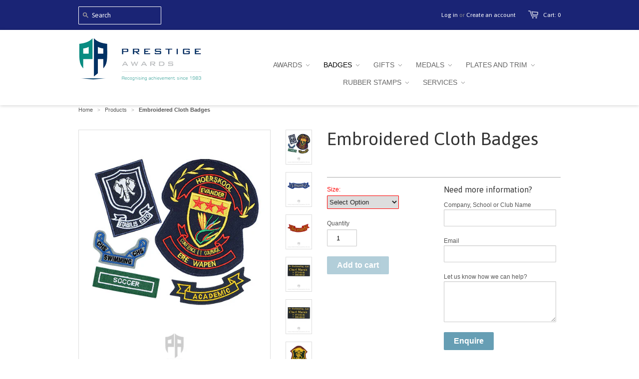

--- FILE ---
content_type: text/html; charset=utf-8
request_url: https://www.prestigeawards.co.za/products/embroidered-cloth-badges
body_size: 20270
content:
<!doctype html>
<!--[if lt IE 7]><html class="no-js ie6 oldie" lang="en"><![endif]-->
<!--[if IE 7]><html class="no-js ie7 oldie" lang="en"><![endif]-->
<!--[if IE 8]><html class="no-js ie8 oldie" lang="en"><![endif]-->
<!--[if gt IE 8]><!--><html class="no-js" lang="en"><!--<![endif]-->
<head>
  <meta name="google-site-verification" content="h14OpaUYAxwG4Bi1w6SKilnw1cWC1vcWb_EToR2mkAE" />
  
  <!-- Google Tag Manager pa@cc-->
<script>(function(w,d,s,l,i){w[l]=w[l]||[];w[l].push({'gtm.start':
new Date().getTime(),event:'gtm.js'});var f=d.getElementsByTagName(s)[0],
j=d.createElement(s),dl=l!='dataLayer'?'&l='+l:'';j.async=true;j.src=
'https://www.googletagmanager.com/gtm.js?id='+i+dl;f.parentNode.insertBefore(j,f);
})(window,document,'script','dataLayer','GTM-KSTPGBX');</script>
<!-- End Google Tag Manager -->
  

  <link rel="shortcut icon" href="//www.prestigeawards.co.za/cdn/shop/t/4/assets/favicon.png?v=119489706619003871421398429225" type="image/png" />
  <meta charset="utf-8">
  <!--[if IE]><meta http-equiv='X-UA-Compatible' content='IE=edge,chrome=1'><![endif]-->

  <title>
    Embroidered Cloth Badges &ndash; Prestige Awards
  </title>

  
  <meta name="description" content="Embroidered badges on fabric or felt, in various shapes and sizes. Artwork charges and/or minimum quantities may apply." />
  

  <meta name="viewport" content="width=device-width, initial-scale=1.0" />
  
  <link rel="canonical" href="https://www.prestigeawards.co.za/products/embroidered-cloth-badges" /> 

  


  <meta property="og:type" content="product" />
  <meta property="og:title" content="Embroidered Cloth Badges" />
  
  <meta property="og:image" content="http://www.prestigeawards.co.za/cdn/shop/products/3eace2948b95b8f68e182cf8d87e09ba_grande.jpg?v=1523979842" />
  <meta property="og:image:secure_url" content="https://www.prestigeawards.co.za/cdn/shop/products/3eace2948b95b8f68e182cf8d87e09ba_grande.jpg?v=1523979842" />
  
  <meta property="og:image" content="http://www.prestigeawards.co.za/cdn/shop/products/446a541a0fc283446999c376049203cc_grande.jpg?v=1523979844" />
  <meta property="og:image:secure_url" content="https://www.prestigeawards.co.za/cdn/shop/products/446a541a0fc283446999c376049203cc_grande.jpg?v=1523979844" />
  
  <meta property="og:image" content="http://www.prestigeawards.co.za/cdn/shop/products/aa134dad258a435d6486a5b64522c99d_grande.jpg?v=1523979846" />
  <meta property="og:image:secure_url" content="https://www.prestigeawards.co.za/cdn/shop/products/aa134dad258a435d6486a5b64522c99d_grande.jpg?v=1523979846" />
  
  <meta property="og:image" content="http://www.prestigeawards.co.za/cdn/shop/products/ef6de4c89521b1963ff0cbf891017120_grande.jpg?v=1523979848" />
  <meta property="og:image:secure_url" content="https://www.prestigeawards.co.za/cdn/shop/products/ef6de4c89521b1963ff0cbf891017120_grande.jpg?v=1523979848" />
  
  <meta property="og:image" content="http://www.prestigeawards.co.za/cdn/shop/products/ef6de4c89521b1963ff0cbf891017120_330916b1-4d28-484e-bd80-d8a280013421_grande.jpg?v=1523979850" />
  <meta property="og:image:secure_url" content="https://www.prestigeawards.co.za/cdn/shop/products/ef6de4c89521b1963ff0cbf891017120_330916b1-4d28-484e-bd80-d8a280013421_grande.jpg?v=1523979850" />
  
  <meta property="og:image" content="http://www.prestigeawards.co.za/cdn/shop/products/7e7162f91c305a54882638df3e117a3b_grande.jpg?v=1523979852" />
  <meta property="og:image:secure_url" content="https://www.prestigeawards.co.za/cdn/shop/products/7e7162f91c305a54882638df3e117a3b_grande.jpg?v=1523979852" />
  
  <meta property="og:image" content="http://www.prestigeawards.co.za/cdn/shop/products/83358b37d255f68bb7e4e1a9babf35fb_grande.jpg?v=1523979854" />
  <meta property="og:image:secure_url" content="https://www.prestigeawards.co.za/cdn/shop/products/83358b37d255f68bb7e4e1a9babf35fb_grande.jpg?v=1523979854" />
  
  <meta property="og:image" content="http://www.prestigeawards.co.za/cdn/shop/products/52a481ba5df8ea6ce048821440dca048_grande.jpg?v=1523979856" />
  <meta property="og:image:secure_url" content="https://www.prestigeawards.co.za/cdn/shop/products/52a481ba5df8ea6ce048821440dca048_grande.jpg?v=1523979856" />
  
  <meta property="og:image" content="http://www.prestigeawards.co.za/cdn/shop/products/0b2148f019f3a2b2f108829498bb6bf3_grande.jpg?v=1530378550" />
  <meta property="og:image:secure_url" content="https://www.prestigeawards.co.za/cdn/shop/products/0b2148f019f3a2b2f108829498bb6bf3_grande.jpg?v=1530378550" />
  
  <meta property="og:price:amount" content="45.54" />
  <meta property="og:price:currency" content="ZAR" />



<meta property="og:description" content="Embroidered badges on fabric or felt, in various shapes and sizes. Artwork charges and/or minimum quantities may apply." />

<meta property="og:url" content="https://www.prestigeawards.co.za/products/embroidered-cloth-badges" />
<meta property="og:site_name" content="Prestige Awards" />
  
 

  <meta name="twitter:card" content="product" />
  <meta name="twitter:title" content="Embroidered Cloth Badges" />
  <meta name="twitter:description" content="Embroidered badges on fabric or felt, in various shapes and sizes. Artwork charges and/or minimum quantities may apply." />
  <meta name="twitter:image" content="http://www.prestigeawards.co.za/cdn/shop/products/3eace2948b95b8f68e182cf8d87e09ba_large.jpg?v=1523979842" />
  <meta name="twitter:label1" content="PRICE" />
  <meta name="twitter:data1" content="From R 45.54 ZAR" />
  <meta name="twitter:label2" content="VENDOR" />
  <meta name="twitter:data2" content="Prestige Awards" />

  
  <link href="//www.prestigeawards.co.za/cdn/shop/t/4/assets/owl.carousel.css?v=81449784631405239621464163614" rel="stylesheet" type="text/css" media="all" />
  <link href="//www.prestigeawards.co.za/cdn/shop/t/4/assets/owl.theme.css?v=41451916961411670301464163601" rel="stylesheet" type="text/css" media="all" />

  <link href="//www.prestigeawards.co.za/cdn/shop/t/4/assets/styles.css?v=69713066143223588831697695185" rel="stylesheet" type="text/css" media="all" />
  <link href="//www.prestigeawards.co.za/cdn/shop/t/4/assets/custom.css?v=11344461324844074881697695185" rel="stylesheet" type="text/css" media="all" />
  
  <link rel="stylesheet" type="text/css" href="//fonts.googleapis.com/css?family=Asap:300,400,700">
  
  
  <script src="//www.prestigeawards.co.za/cdn/shop/t/4/assets/html5shiv.js?v=107268875627107148941394615700" type="text/javascript"></script>

  <script>window.performance && window.performance.mark && window.performance.mark('shopify.content_for_header.start');</script><meta name="google-site-verification" content="PyTfx9PNS3nUdMT3jtALq3yrpQxRWQQZGr_UP9YncWc">
<meta id="shopify-digital-wallet" name="shopify-digital-wallet" content="/3826661/digital_wallets/dialog">
<link rel="alternate" type="application/json+oembed" href="https://www.prestigeawards.co.za/products/embroidered-cloth-badges.oembed">
<script async="async" src="/checkouts/internal/preloads.js?locale=en-ZA"></script>
<script id="shopify-features" type="application/json">{"accessToken":"38303529b1ec30da9fc0e25e156fa53d","betas":["rich-media-storefront-analytics"],"domain":"www.prestigeawards.co.za","predictiveSearch":true,"shopId":3826661,"locale":"en"}</script>
<script>var Shopify = Shopify || {};
Shopify.shop = "prestige-30.myshopify.com";
Shopify.locale = "en";
Shopify.currency = {"active":"ZAR","rate":"1.0"};
Shopify.country = "ZA";
Shopify.theme = {"name":"Minimal","id":7128333,"schema_name":null,"schema_version":null,"theme_store_id":380,"role":"main"};
Shopify.theme.handle = "null";
Shopify.theme.style = {"id":null,"handle":null};
Shopify.cdnHost = "www.prestigeawards.co.za/cdn";
Shopify.routes = Shopify.routes || {};
Shopify.routes.root = "/";</script>
<script type="module">!function(o){(o.Shopify=o.Shopify||{}).modules=!0}(window);</script>
<script>!function(o){function n(){var o=[];function n(){o.push(Array.prototype.slice.apply(arguments))}return n.q=o,n}var t=o.Shopify=o.Shopify||{};t.loadFeatures=n(),t.autoloadFeatures=n()}(window);</script>
<script id="shop-js-analytics" type="application/json">{"pageType":"product"}</script>
<script defer="defer" async type="module" src="//www.prestigeawards.co.za/cdn/shopifycloud/shop-js/modules/v2/client.init-shop-cart-sync_BdyHc3Nr.en.esm.js"></script>
<script defer="defer" async type="module" src="//www.prestigeawards.co.za/cdn/shopifycloud/shop-js/modules/v2/chunk.common_Daul8nwZ.esm.js"></script>
<script type="module">
  await import("//www.prestigeawards.co.za/cdn/shopifycloud/shop-js/modules/v2/client.init-shop-cart-sync_BdyHc3Nr.en.esm.js");
await import("//www.prestigeawards.co.za/cdn/shopifycloud/shop-js/modules/v2/chunk.common_Daul8nwZ.esm.js");

  window.Shopify.SignInWithShop?.initShopCartSync?.({"fedCMEnabled":true,"windoidEnabled":true});

</script>
<script>(function() {
  var isLoaded = false;
  function asyncLoad() {
    if (isLoaded) return;
    isLoaded = true;
    var urls = ["https:\/\/chimpstatic.com\/mcjs-connected\/js\/users\/cff5e4e79a9367cc369b5b5e1\/0627b92fc924a03f23df1523f.js?shop=prestige-30.myshopify.com","\/\/sumo-shopify.com\/apps\/shopify\/sumome-plugin\/js\/sumome.js?siteID=fbc87d00966c4b0030ebcf003aa3c900b4085b007f42b900b94cc3008ab4d100\u0026shopId=3826661\u0026login=caeae162530c17b5260db31609763e6e493057b0\u0026shop=prestige-30.myshopify.com","https:\/\/cdn.hextom.com\/js\/quickannouncementbar.js?shop=prestige-30.myshopify.com"];
    for (var i = 0; i < urls.length; i++) {
      var s = document.createElement('script');
      s.type = 'text/javascript';
      s.async = true;
      s.src = urls[i];
      var x = document.getElementsByTagName('script')[0];
      x.parentNode.insertBefore(s, x);
    }
  };
  if(window.attachEvent) {
    window.attachEvent('onload', asyncLoad);
  } else {
    window.addEventListener('load', asyncLoad, false);
  }
})();</script>
<script id="__st">var __st={"a":3826661,"offset":7200,"reqid":"ad1e2c2e-2d8a-4e03-83c7-9b9f3370dfff-1768972602","pageurl":"www.prestigeawards.co.za\/products\/embroidered-cloth-badges","u":"aa2560a224e7","p":"product","rtyp":"product","rid":804507746348};</script>
<script>window.ShopifyPaypalV4VisibilityTracking = true;</script>
<script id="captcha-bootstrap">!function(){'use strict';const t='contact',e='account',n='new_comment',o=[[t,t],['blogs',n],['comments',n],[t,'customer']],c=[[e,'customer_login'],[e,'guest_login'],[e,'recover_customer_password'],[e,'create_customer']],r=t=>t.map((([t,e])=>`form[action*='/${t}']:not([data-nocaptcha='true']) input[name='form_type'][value='${e}']`)).join(','),a=t=>()=>t?[...document.querySelectorAll(t)].map((t=>t.form)):[];function s(){const t=[...o],e=r(t);return a(e)}const i='password',u='form_key',d=['recaptcha-v3-token','g-recaptcha-response','h-captcha-response',i],f=()=>{try{return window.sessionStorage}catch{return}},m='__shopify_v',_=t=>t.elements[u];function p(t,e,n=!1){try{const o=window.sessionStorage,c=JSON.parse(o.getItem(e)),{data:r}=function(t){const{data:e,action:n}=t;return t[m]||n?{data:e,action:n}:{data:t,action:n}}(c);for(const[e,n]of Object.entries(r))t.elements[e]&&(t.elements[e].value=n);n&&o.removeItem(e)}catch(o){console.error('form repopulation failed',{error:o})}}const l='form_type',E='cptcha';function T(t){t.dataset[E]=!0}const w=window,h=w.document,L='Shopify',v='ce_forms',y='captcha';let A=!1;((t,e)=>{const n=(g='f06e6c50-85a8-45c8-87d0-21a2b65856fe',I='https://cdn.shopify.com/shopifycloud/storefront-forms-hcaptcha/ce_storefront_forms_captcha_hcaptcha.v1.5.2.iife.js',D={infoText:'Protected by hCaptcha',privacyText:'Privacy',termsText:'Terms'},(t,e,n)=>{const o=w[L][v],c=o.bindForm;if(c)return c(t,g,e,D).then(n);var r;o.q.push([[t,g,e,D],n]),r=I,A||(h.body.append(Object.assign(h.createElement('script'),{id:'captcha-provider',async:!0,src:r})),A=!0)});var g,I,D;w[L]=w[L]||{},w[L][v]=w[L][v]||{},w[L][v].q=[],w[L][y]=w[L][y]||{},w[L][y].protect=function(t,e){n(t,void 0,e),T(t)},Object.freeze(w[L][y]),function(t,e,n,w,h,L){const[v,y,A,g]=function(t,e,n){const i=e?o:[],u=t?c:[],d=[...i,...u],f=r(d),m=r(i),_=r(d.filter((([t,e])=>n.includes(e))));return[a(f),a(m),a(_),s()]}(w,h,L),I=t=>{const e=t.target;return e instanceof HTMLFormElement?e:e&&e.form},D=t=>v().includes(t);t.addEventListener('submit',(t=>{const e=I(t);if(!e)return;const n=D(e)&&!e.dataset.hcaptchaBound&&!e.dataset.recaptchaBound,o=_(e),c=g().includes(e)&&(!o||!o.value);(n||c)&&t.preventDefault(),c&&!n&&(function(t){try{if(!f())return;!function(t){const e=f();if(!e)return;const n=_(t);if(!n)return;const o=n.value;o&&e.removeItem(o)}(t);const e=Array.from(Array(32),(()=>Math.random().toString(36)[2])).join('');!function(t,e){_(t)||t.append(Object.assign(document.createElement('input'),{type:'hidden',name:u})),t.elements[u].value=e}(t,e),function(t,e){const n=f();if(!n)return;const o=[...t.querySelectorAll(`input[type='${i}']`)].map((({name:t})=>t)),c=[...d,...o],r={};for(const[a,s]of new FormData(t).entries())c.includes(a)||(r[a]=s);n.setItem(e,JSON.stringify({[m]:1,action:t.action,data:r}))}(t,e)}catch(e){console.error('failed to persist form',e)}}(e),e.submit())}));const S=(t,e)=>{t&&!t.dataset[E]&&(n(t,e.some((e=>e===t))),T(t))};for(const o of['focusin','change'])t.addEventListener(o,(t=>{const e=I(t);D(e)&&S(e,y())}));const B=e.get('form_key'),M=e.get(l),P=B&&M;t.addEventListener('DOMContentLoaded',(()=>{const t=y();if(P)for(const e of t)e.elements[l].value===M&&p(e,B);[...new Set([...A(),...v().filter((t=>'true'===t.dataset.shopifyCaptcha))])].forEach((e=>S(e,t)))}))}(h,new URLSearchParams(w.location.search),n,t,e,['guest_login'])})(!0,!0)}();</script>
<script integrity="sha256-4kQ18oKyAcykRKYeNunJcIwy7WH5gtpwJnB7kiuLZ1E=" data-source-attribution="shopify.loadfeatures" defer="defer" src="//www.prestigeawards.co.za/cdn/shopifycloud/storefront/assets/storefront/load_feature-a0a9edcb.js" crossorigin="anonymous"></script>
<script data-source-attribution="shopify.dynamic_checkout.dynamic.init">var Shopify=Shopify||{};Shopify.PaymentButton=Shopify.PaymentButton||{isStorefrontPortableWallets:!0,init:function(){window.Shopify.PaymentButton.init=function(){};var t=document.createElement("script");t.src="https://www.prestigeawards.co.za/cdn/shopifycloud/portable-wallets/latest/portable-wallets.en.js",t.type="module",document.head.appendChild(t)}};
</script>
<script data-source-attribution="shopify.dynamic_checkout.buyer_consent">
  function portableWalletsHideBuyerConsent(e){var t=document.getElementById("shopify-buyer-consent"),n=document.getElementById("shopify-subscription-policy-button");t&&n&&(t.classList.add("hidden"),t.setAttribute("aria-hidden","true"),n.removeEventListener("click",e))}function portableWalletsShowBuyerConsent(e){var t=document.getElementById("shopify-buyer-consent"),n=document.getElementById("shopify-subscription-policy-button");t&&n&&(t.classList.remove("hidden"),t.removeAttribute("aria-hidden"),n.addEventListener("click",e))}window.Shopify?.PaymentButton&&(window.Shopify.PaymentButton.hideBuyerConsent=portableWalletsHideBuyerConsent,window.Shopify.PaymentButton.showBuyerConsent=portableWalletsShowBuyerConsent);
</script>
<script data-source-attribution="shopify.dynamic_checkout.cart.bootstrap">document.addEventListener("DOMContentLoaded",(function(){function t(){return document.querySelector("shopify-accelerated-checkout-cart, shopify-accelerated-checkout")}if(t())Shopify.PaymentButton.init();else{new MutationObserver((function(e,n){t()&&(Shopify.PaymentButton.init(),n.disconnect())})).observe(document.body,{childList:!0,subtree:!0})}}));
</script>

<script>window.performance && window.performance.mark && window.performance.mark('shopify.content_for_header.end');</script>
  
  <script type="text/javascript" src="//ajax.googleapis.com/ajax/libs/jquery/1.12.2/jquery.min.js"></script>
  
  <script src="//www.prestigeawards.co.za/cdn/shopifycloud/storefront/assets/themes_support/option_selection-b017cd28.js" type="text/javascript"></script>
  <script src="//www.prestigeawards.co.za/cdn/shopifycloud/storefront/assets/themes_support/api.jquery-7ab1a3a4.js" type="text/javascript"></script>

  
  
  

 

  <meta name="google-site-verification" content="JeA6_61g0wW7tbV8SUYqPe_lMMPI6IfQVdyKGWFX8DM" /><link href="https://monorail-edge.shopifysvc.com" rel="dns-prefetch">
<script>(function(){if ("sendBeacon" in navigator && "performance" in window) {try {var session_token_from_headers = performance.getEntriesByType('navigation')[0].serverTiming.find(x => x.name == '_s').description;} catch {var session_token_from_headers = undefined;}var session_cookie_matches = document.cookie.match(/_shopify_s=([^;]*)/);var session_token_from_cookie = session_cookie_matches && session_cookie_matches.length === 2 ? session_cookie_matches[1] : "";var session_token = session_token_from_headers || session_token_from_cookie || "";function handle_abandonment_event(e) {var entries = performance.getEntries().filter(function(entry) {return /monorail-edge.shopifysvc.com/.test(entry.name);});if (!window.abandonment_tracked && entries.length === 0) {window.abandonment_tracked = true;var currentMs = Date.now();var navigation_start = performance.timing.navigationStart;var payload = {shop_id: 3826661,url: window.location.href,navigation_start,duration: currentMs - navigation_start,session_token,page_type: "product"};window.navigator.sendBeacon("https://monorail-edge.shopifysvc.com/v1/produce", JSON.stringify({schema_id: "online_store_buyer_site_abandonment/1.1",payload: payload,metadata: {event_created_at_ms: currentMs,event_sent_at_ms: currentMs}}));}}window.addEventListener('pagehide', handle_abandonment_event);}}());</script>
<script id="web-pixels-manager-setup">(function e(e,d,r,n,o){if(void 0===o&&(o={}),!Boolean(null===(a=null===(i=window.Shopify)||void 0===i?void 0:i.analytics)||void 0===a?void 0:a.replayQueue)){var i,a;window.Shopify=window.Shopify||{};var t=window.Shopify;t.analytics=t.analytics||{};var s=t.analytics;s.replayQueue=[],s.publish=function(e,d,r){return s.replayQueue.push([e,d,r]),!0};try{self.performance.mark("wpm:start")}catch(e){}var l=function(){var e={modern:/Edge?\/(1{2}[4-9]|1[2-9]\d|[2-9]\d{2}|\d{4,})\.\d+(\.\d+|)|Firefox\/(1{2}[4-9]|1[2-9]\d|[2-9]\d{2}|\d{4,})\.\d+(\.\d+|)|Chrom(ium|e)\/(9{2}|\d{3,})\.\d+(\.\d+|)|(Maci|X1{2}).+ Version\/(15\.\d+|(1[6-9]|[2-9]\d|\d{3,})\.\d+)([,.]\d+|)( \(\w+\)|)( Mobile\/\w+|) Safari\/|Chrome.+OPR\/(9{2}|\d{3,})\.\d+\.\d+|(CPU[ +]OS|iPhone[ +]OS|CPU[ +]iPhone|CPU IPhone OS|CPU iPad OS)[ +]+(15[._]\d+|(1[6-9]|[2-9]\d|\d{3,})[._]\d+)([._]\d+|)|Android:?[ /-](13[3-9]|1[4-9]\d|[2-9]\d{2}|\d{4,})(\.\d+|)(\.\d+|)|Android.+Firefox\/(13[5-9]|1[4-9]\d|[2-9]\d{2}|\d{4,})\.\d+(\.\d+|)|Android.+Chrom(ium|e)\/(13[3-9]|1[4-9]\d|[2-9]\d{2}|\d{4,})\.\d+(\.\d+|)|SamsungBrowser\/([2-9]\d|\d{3,})\.\d+/,legacy:/Edge?\/(1[6-9]|[2-9]\d|\d{3,})\.\d+(\.\d+|)|Firefox\/(5[4-9]|[6-9]\d|\d{3,})\.\d+(\.\d+|)|Chrom(ium|e)\/(5[1-9]|[6-9]\d|\d{3,})\.\d+(\.\d+|)([\d.]+$|.*Safari\/(?![\d.]+ Edge\/[\d.]+$))|(Maci|X1{2}).+ Version\/(10\.\d+|(1[1-9]|[2-9]\d|\d{3,})\.\d+)([,.]\d+|)( \(\w+\)|)( Mobile\/\w+|) Safari\/|Chrome.+OPR\/(3[89]|[4-9]\d|\d{3,})\.\d+\.\d+|(CPU[ +]OS|iPhone[ +]OS|CPU[ +]iPhone|CPU IPhone OS|CPU iPad OS)[ +]+(10[._]\d+|(1[1-9]|[2-9]\d|\d{3,})[._]\d+)([._]\d+|)|Android:?[ /-](13[3-9]|1[4-9]\d|[2-9]\d{2}|\d{4,})(\.\d+|)(\.\d+|)|Mobile Safari.+OPR\/([89]\d|\d{3,})\.\d+\.\d+|Android.+Firefox\/(13[5-9]|1[4-9]\d|[2-9]\d{2}|\d{4,})\.\d+(\.\d+|)|Android.+Chrom(ium|e)\/(13[3-9]|1[4-9]\d|[2-9]\d{2}|\d{4,})\.\d+(\.\d+|)|Android.+(UC? ?Browser|UCWEB|U3)[ /]?(15\.([5-9]|\d{2,})|(1[6-9]|[2-9]\d|\d{3,})\.\d+)\.\d+|SamsungBrowser\/(5\.\d+|([6-9]|\d{2,})\.\d+)|Android.+MQ{2}Browser\/(14(\.(9|\d{2,})|)|(1[5-9]|[2-9]\d|\d{3,})(\.\d+|))(\.\d+|)|K[Aa][Ii]OS\/(3\.\d+|([4-9]|\d{2,})\.\d+)(\.\d+|)/},d=e.modern,r=e.legacy,n=navigator.userAgent;return n.match(d)?"modern":n.match(r)?"legacy":"unknown"}(),u="modern"===l?"modern":"legacy",c=(null!=n?n:{modern:"",legacy:""})[u],f=function(e){return[e.baseUrl,"/wpm","/b",e.hashVersion,"modern"===e.buildTarget?"m":"l",".js"].join("")}({baseUrl:d,hashVersion:r,buildTarget:u}),m=function(e){var d=e.version,r=e.bundleTarget,n=e.surface,o=e.pageUrl,i=e.monorailEndpoint;return{emit:function(e){var a=e.status,t=e.errorMsg,s=(new Date).getTime(),l=JSON.stringify({metadata:{event_sent_at_ms:s},events:[{schema_id:"web_pixels_manager_load/3.1",payload:{version:d,bundle_target:r,page_url:o,status:a,surface:n,error_msg:t},metadata:{event_created_at_ms:s}}]});if(!i)return console&&console.warn&&console.warn("[Web Pixels Manager] No Monorail endpoint provided, skipping logging."),!1;try{return self.navigator.sendBeacon.bind(self.navigator)(i,l)}catch(e){}var u=new XMLHttpRequest;try{return u.open("POST",i,!0),u.setRequestHeader("Content-Type","text/plain"),u.send(l),!0}catch(e){return console&&console.warn&&console.warn("[Web Pixels Manager] Got an unhandled error while logging to Monorail."),!1}}}}({version:r,bundleTarget:l,surface:e.surface,pageUrl:self.location.href,monorailEndpoint:e.monorailEndpoint});try{o.browserTarget=l,function(e){var d=e.src,r=e.async,n=void 0===r||r,o=e.onload,i=e.onerror,a=e.sri,t=e.scriptDataAttributes,s=void 0===t?{}:t,l=document.createElement("script"),u=document.querySelector("head"),c=document.querySelector("body");if(l.async=n,l.src=d,a&&(l.integrity=a,l.crossOrigin="anonymous"),s)for(var f in s)if(Object.prototype.hasOwnProperty.call(s,f))try{l.dataset[f]=s[f]}catch(e){}if(o&&l.addEventListener("load",o),i&&l.addEventListener("error",i),u)u.appendChild(l);else{if(!c)throw new Error("Did not find a head or body element to append the script");c.appendChild(l)}}({src:f,async:!0,onload:function(){if(!function(){var e,d;return Boolean(null===(d=null===(e=window.Shopify)||void 0===e?void 0:e.analytics)||void 0===d?void 0:d.initialized)}()){var d=window.webPixelsManager.init(e)||void 0;if(d){var r=window.Shopify.analytics;r.replayQueue.forEach((function(e){var r=e[0],n=e[1],o=e[2];d.publishCustomEvent(r,n,o)})),r.replayQueue=[],r.publish=d.publishCustomEvent,r.visitor=d.visitor,r.initialized=!0}}},onerror:function(){return m.emit({status:"failed",errorMsg:"".concat(f," has failed to load")})},sri:function(e){var d=/^sha384-[A-Za-z0-9+/=]+$/;return"string"==typeof e&&d.test(e)}(c)?c:"",scriptDataAttributes:o}),m.emit({status:"loading"})}catch(e){m.emit({status:"failed",errorMsg:(null==e?void 0:e.message)||"Unknown error"})}}})({shopId: 3826661,storefrontBaseUrl: "https://www.prestigeawards.co.za",extensionsBaseUrl: "https://extensions.shopifycdn.com/cdn/shopifycloud/web-pixels-manager",monorailEndpoint: "https://monorail-edge.shopifysvc.com/unstable/produce_batch",surface: "storefront-renderer",enabledBetaFlags: ["2dca8a86"],webPixelsConfigList: [{"id":"830701889","configuration":"{\"config\":\"{\\\"pixel_id\\\":\\\"AW-854442044\\\",\\\"target_country\\\":\\\"ZA\\\",\\\"gtag_events\\\":[{\\\"type\\\":\\\"search\\\",\\\"action_label\\\":\\\"AW-854442044\\\/ZV08CL_LmosBELyAt5cD\\\"},{\\\"type\\\":\\\"begin_checkout\\\",\\\"action_label\\\":\\\"AW-854442044\\\/fTErCLzLmosBELyAt5cD\\\"},{\\\"type\\\":\\\"view_item\\\",\\\"action_label\\\":[\\\"AW-854442044\\\/AIp0CPPJmosBELyAt5cD\\\",\\\"MC-01SN34QXVQ\\\"]},{\\\"type\\\":\\\"purchase\\\",\\\"action_label\\\":[\\\"AW-854442044\\\/6KKwCPDJmosBELyAt5cD\\\",\\\"MC-01SN34QXVQ\\\"]},{\\\"type\\\":\\\"page_view\\\",\\\"action_label\\\":[\\\"AW-854442044\\\/Edw6CO3JmosBELyAt5cD\\\",\\\"MC-01SN34QXVQ\\\"]},{\\\"type\\\":\\\"add_payment_info\\\",\\\"action_label\\\":\\\"AW-854442044\\\/328DCMLLmosBELyAt5cD\\\"},{\\\"type\\\":\\\"add_to_cart\\\",\\\"action_label\\\":\\\"AW-854442044\\\/lwdhCLnLmosBELyAt5cD\\\"}],\\\"enable_monitoring_mode\\\":false}\"}","eventPayloadVersion":"v1","runtimeContext":"OPEN","scriptVersion":"b2a88bafab3e21179ed38636efcd8a93","type":"APP","apiClientId":1780363,"privacyPurposes":[],"dataSharingAdjustments":{"protectedCustomerApprovalScopes":["read_customer_address","read_customer_email","read_customer_name","read_customer_personal_data","read_customer_phone"]}},{"id":"380698945","configuration":"{\"pixel_id\":\"1683948828288840\",\"pixel_type\":\"facebook_pixel\",\"metaapp_system_user_token\":\"-\"}","eventPayloadVersion":"v1","runtimeContext":"OPEN","scriptVersion":"ca16bc87fe92b6042fbaa3acc2fbdaa6","type":"APP","apiClientId":2329312,"privacyPurposes":["ANALYTICS","MARKETING","SALE_OF_DATA"],"dataSharingAdjustments":{"protectedCustomerApprovalScopes":["read_customer_address","read_customer_email","read_customer_name","read_customer_personal_data","read_customer_phone"]}},{"id":"151257409","eventPayloadVersion":"v1","runtimeContext":"LAX","scriptVersion":"1","type":"CUSTOM","privacyPurposes":["ANALYTICS"],"name":"Google Analytics tag (migrated)"},{"id":"shopify-app-pixel","configuration":"{}","eventPayloadVersion":"v1","runtimeContext":"STRICT","scriptVersion":"0450","apiClientId":"shopify-pixel","type":"APP","privacyPurposes":["ANALYTICS","MARKETING"]},{"id":"shopify-custom-pixel","eventPayloadVersion":"v1","runtimeContext":"LAX","scriptVersion":"0450","apiClientId":"shopify-pixel","type":"CUSTOM","privacyPurposes":["ANALYTICS","MARKETING"]}],isMerchantRequest: false,initData: {"shop":{"name":"Prestige Awards","paymentSettings":{"currencyCode":"ZAR"},"myshopifyDomain":"prestige-30.myshopify.com","countryCode":"ZA","storefrontUrl":"https:\/\/www.prestigeawards.co.za"},"customer":null,"cart":null,"checkout":null,"productVariants":[{"price":{"amount":45.54,"currencyCode":"ZAR"},"product":{"title":"Embroidered Cloth Badges","vendor":"Prestige Awards","id":"804507746348","untranslatedTitle":"Embroidered Cloth Badges","url":"\/products\/embroidered-cloth-badges","type":"School and Club Badges"},"id":"8691788152876","image":{"src":"\/\/www.prestigeawards.co.za\/cdn\/shop\/products\/52a481ba5df8ea6ce048821440dca048.jpg?v=1523979856"},"sku":"B4001","title":"Bar, scroll or flag \/ Fabric with normal thread \/ All colours","untranslatedTitle":"Bar, scroll or flag \/ Fabric with normal thread \/ All colours"},{"price":{"amount":67.05,"currencyCode":"ZAR"},"product":{"title":"Embroidered Cloth Badges","vendor":"Prestige Awards","id":"804507746348","untranslatedTitle":"Embroidered Cloth Badges","url":"\/products\/embroidered-cloth-badges","type":"School and Club Badges"},"id":"8691790151724","image":{"src":"\/\/www.prestigeawards.co.za\/cdn\/shop\/products\/3eace2948b95b8f68e182cf8d87e09ba.jpg?v=1523979842"},"sku":"B4002","title":"Bar, scroll or flag \/ Fabric with Metallic thread \/ All colours","untranslatedTitle":"Bar, scroll or flag \/ Fabric with Metallic thread \/ All colours"},{"price":{"amount":186.88,"currencyCode":"ZAR"},"product":{"title":"Embroidered Cloth Badges","vendor":"Prestige Awards","id":"804507746348","untranslatedTitle":"Embroidered Cloth Badges","url":"\/products\/embroidered-cloth-badges","type":"School and Club Badges"},"id":"8691790315564","image":{"src":"\/\/www.prestigeawards.co.za\/cdn\/shop\/products\/0b2148f019f3a2b2f108829498bb6bf3.jpg?v=1530378550"},"sku":"B4003","title":"Logo badge - custom \/ Fabric with Normal or Metallic thread \/ All colours","untranslatedTitle":"Logo badge - custom \/ Fabric with Normal or Metallic thread \/ All colours"}],"purchasingCompany":null},},"https://www.prestigeawards.co.za/cdn","fcfee988w5aeb613cpc8e4bc33m6693e112",{"modern":"","legacy":""},{"shopId":"3826661","storefrontBaseUrl":"https:\/\/www.prestigeawards.co.za","extensionBaseUrl":"https:\/\/extensions.shopifycdn.com\/cdn\/shopifycloud\/web-pixels-manager","surface":"storefront-renderer","enabledBetaFlags":"[\"2dca8a86\"]","isMerchantRequest":"false","hashVersion":"fcfee988w5aeb613cpc8e4bc33m6693e112","publish":"custom","events":"[[\"page_viewed\",{}],[\"product_viewed\",{\"productVariant\":{\"price\":{\"amount\":45.54,\"currencyCode\":\"ZAR\"},\"product\":{\"title\":\"Embroidered Cloth Badges\",\"vendor\":\"Prestige Awards\",\"id\":\"804507746348\",\"untranslatedTitle\":\"Embroidered Cloth Badges\",\"url\":\"\/products\/embroidered-cloth-badges\",\"type\":\"School and Club Badges\"},\"id\":\"8691788152876\",\"image\":{\"src\":\"\/\/www.prestigeawards.co.za\/cdn\/shop\/products\/52a481ba5df8ea6ce048821440dca048.jpg?v=1523979856\"},\"sku\":\"B4001\",\"title\":\"Bar, scroll or flag \/ Fabric with normal thread \/ All colours\",\"untranslatedTitle\":\"Bar, scroll or flag \/ Fabric with normal thread \/ All colours\"}}]]"});</script><script>
  window.ShopifyAnalytics = window.ShopifyAnalytics || {};
  window.ShopifyAnalytics.meta = window.ShopifyAnalytics.meta || {};
  window.ShopifyAnalytics.meta.currency = 'ZAR';
  var meta = {"product":{"id":804507746348,"gid":"gid:\/\/shopify\/Product\/804507746348","vendor":"Prestige Awards","type":"School and Club Badges","handle":"embroidered-cloth-badges","variants":[{"id":8691788152876,"price":4554,"name":"Embroidered Cloth Badges - Bar, scroll or flag \/ Fabric with normal thread \/ All colours","public_title":"Bar, scroll or flag \/ Fabric with normal thread \/ All colours","sku":"B4001"},{"id":8691790151724,"price":6705,"name":"Embroidered Cloth Badges - Bar, scroll or flag \/ Fabric with Metallic thread \/ All colours","public_title":"Bar, scroll or flag \/ Fabric with Metallic thread \/ All colours","sku":"B4002"},{"id":8691790315564,"price":18688,"name":"Embroidered Cloth Badges - Logo badge - custom \/ Fabric with Normal or Metallic thread \/ All colours","public_title":"Logo badge - custom \/ Fabric with Normal or Metallic thread \/ All colours","sku":"B4003"}],"remote":false},"page":{"pageType":"product","resourceType":"product","resourceId":804507746348,"requestId":"ad1e2c2e-2d8a-4e03-83c7-9b9f3370dfff-1768972602"}};
  for (var attr in meta) {
    window.ShopifyAnalytics.meta[attr] = meta[attr];
  }
</script>
<script class="analytics">
  (function () {
    var customDocumentWrite = function(content) {
      var jquery = null;

      if (window.jQuery) {
        jquery = window.jQuery;
      } else if (window.Checkout && window.Checkout.$) {
        jquery = window.Checkout.$;
      }

      if (jquery) {
        jquery('body').append(content);
      }
    };

    var hasLoggedConversion = function(token) {
      if (token) {
        return document.cookie.indexOf('loggedConversion=' + token) !== -1;
      }
      return false;
    }

    var setCookieIfConversion = function(token) {
      if (token) {
        var twoMonthsFromNow = new Date(Date.now());
        twoMonthsFromNow.setMonth(twoMonthsFromNow.getMonth() + 2);

        document.cookie = 'loggedConversion=' + token + '; expires=' + twoMonthsFromNow;
      }
    }

    var trekkie = window.ShopifyAnalytics.lib = window.trekkie = window.trekkie || [];
    if (trekkie.integrations) {
      return;
    }
    trekkie.methods = [
      'identify',
      'page',
      'ready',
      'track',
      'trackForm',
      'trackLink'
    ];
    trekkie.factory = function(method) {
      return function() {
        var args = Array.prototype.slice.call(arguments);
        args.unshift(method);
        trekkie.push(args);
        return trekkie;
      };
    };
    for (var i = 0; i < trekkie.methods.length; i++) {
      var key = trekkie.methods[i];
      trekkie[key] = trekkie.factory(key);
    }
    trekkie.load = function(config) {
      trekkie.config = config || {};
      trekkie.config.initialDocumentCookie = document.cookie;
      var first = document.getElementsByTagName('script')[0];
      var script = document.createElement('script');
      script.type = 'text/javascript';
      script.onerror = function(e) {
        var scriptFallback = document.createElement('script');
        scriptFallback.type = 'text/javascript';
        scriptFallback.onerror = function(error) {
                var Monorail = {
      produce: function produce(monorailDomain, schemaId, payload) {
        var currentMs = new Date().getTime();
        var event = {
          schema_id: schemaId,
          payload: payload,
          metadata: {
            event_created_at_ms: currentMs,
            event_sent_at_ms: currentMs
          }
        };
        return Monorail.sendRequest("https://" + monorailDomain + "/v1/produce", JSON.stringify(event));
      },
      sendRequest: function sendRequest(endpointUrl, payload) {
        // Try the sendBeacon API
        if (window && window.navigator && typeof window.navigator.sendBeacon === 'function' && typeof window.Blob === 'function' && !Monorail.isIos12()) {
          var blobData = new window.Blob([payload], {
            type: 'text/plain'
          });

          if (window.navigator.sendBeacon(endpointUrl, blobData)) {
            return true;
          } // sendBeacon was not successful

        } // XHR beacon

        var xhr = new XMLHttpRequest();

        try {
          xhr.open('POST', endpointUrl);
          xhr.setRequestHeader('Content-Type', 'text/plain');
          xhr.send(payload);
        } catch (e) {
          console.log(e);
        }

        return false;
      },
      isIos12: function isIos12() {
        return window.navigator.userAgent.lastIndexOf('iPhone; CPU iPhone OS 12_') !== -1 || window.navigator.userAgent.lastIndexOf('iPad; CPU OS 12_') !== -1;
      }
    };
    Monorail.produce('monorail-edge.shopifysvc.com',
      'trekkie_storefront_load_errors/1.1',
      {shop_id: 3826661,
      theme_id: 7128333,
      app_name: "storefront",
      context_url: window.location.href,
      source_url: "//www.prestigeawards.co.za/cdn/s/trekkie.storefront.cd680fe47e6c39ca5d5df5f0a32d569bc48c0f27.min.js"});

        };
        scriptFallback.async = true;
        scriptFallback.src = '//www.prestigeawards.co.za/cdn/s/trekkie.storefront.cd680fe47e6c39ca5d5df5f0a32d569bc48c0f27.min.js';
        first.parentNode.insertBefore(scriptFallback, first);
      };
      script.async = true;
      script.src = '//www.prestigeawards.co.za/cdn/s/trekkie.storefront.cd680fe47e6c39ca5d5df5f0a32d569bc48c0f27.min.js';
      first.parentNode.insertBefore(script, first);
    };
    trekkie.load(
      {"Trekkie":{"appName":"storefront","development":false,"defaultAttributes":{"shopId":3826661,"isMerchantRequest":null,"themeId":7128333,"themeCityHash":"12410910789501918463","contentLanguage":"en","currency":"ZAR","eventMetadataId":"82971435-3f06-43d9-8ac4-c8e681ae685c"},"isServerSideCookieWritingEnabled":true,"monorailRegion":"shop_domain","enabledBetaFlags":["65f19447"]},"Session Attribution":{},"S2S":{"facebookCapiEnabled":true,"source":"trekkie-storefront-renderer","apiClientId":580111}}
    );

    var loaded = false;
    trekkie.ready(function() {
      if (loaded) return;
      loaded = true;

      window.ShopifyAnalytics.lib = window.trekkie;

      var originalDocumentWrite = document.write;
      document.write = customDocumentWrite;
      try { window.ShopifyAnalytics.merchantGoogleAnalytics.call(this); } catch(error) {};
      document.write = originalDocumentWrite;

      window.ShopifyAnalytics.lib.page(null,{"pageType":"product","resourceType":"product","resourceId":804507746348,"requestId":"ad1e2c2e-2d8a-4e03-83c7-9b9f3370dfff-1768972602","shopifyEmitted":true});

      var match = window.location.pathname.match(/checkouts\/(.+)\/(thank_you|post_purchase)/)
      var token = match? match[1]: undefined;
      if (!hasLoggedConversion(token)) {
        setCookieIfConversion(token);
        window.ShopifyAnalytics.lib.track("Viewed Product",{"currency":"ZAR","variantId":8691788152876,"productId":804507746348,"productGid":"gid:\/\/shopify\/Product\/804507746348","name":"Embroidered Cloth Badges - Bar, scroll or flag \/ Fabric with normal thread \/ All colours","price":"45.54","sku":"B4001","brand":"Prestige Awards","variant":"Bar, scroll or flag \/ Fabric with normal thread \/ All colours","category":"School and Club Badges","nonInteraction":true,"remote":false},undefined,undefined,{"shopifyEmitted":true});
      window.ShopifyAnalytics.lib.track("monorail:\/\/trekkie_storefront_viewed_product\/1.1",{"currency":"ZAR","variantId":8691788152876,"productId":804507746348,"productGid":"gid:\/\/shopify\/Product\/804507746348","name":"Embroidered Cloth Badges - Bar, scroll or flag \/ Fabric with normal thread \/ All colours","price":"45.54","sku":"B4001","brand":"Prestige Awards","variant":"Bar, scroll or flag \/ Fabric with normal thread \/ All colours","category":"School and Club Badges","nonInteraction":true,"remote":false,"referer":"https:\/\/www.prestigeawards.co.za\/products\/embroidered-cloth-badges"});
      }
    });


        var eventsListenerScript = document.createElement('script');
        eventsListenerScript.async = true;
        eventsListenerScript.src = "//www.prestigeawards.co.za/cdn/shopifycloud/storefront/assets/shop_events_listener-3da45d37.js";
        document.getElementsByTagName('head')[0].appendChild(eventsListenerScript);

})();</script>
  <script>
  if (!window.ga || (window.ga && typeof window.ga !== 'function')) {
    window.ga = function ga() {
      (window.ga.q = window.ga.q || []).push(arguments);
      if (window.Shopify && window.Shopify.analytics && typeof window.Shopify.analytics.publish === 'function') {
        window.Shopify.analytics.publish("ga_stub_called", {}, {sendTo: "google_osp_migration"});
      }
      console.error("Shopify's Google Analytics stub called with:", Array.from(arguments), "\nSee https://help.shopify.com/manual/promoting-marketing/pixels/pixel-migration#google for more information.");
    };
    if (window.Shopify && window.Shopify.analytics && typeof window.Shopify.analytics.publish === 'function') {
      window.Shopify.analytics.publish("ga_stub_initialized", {}, {sendTo: "google_osp_migration"});
    }
  }
</script>
<script
  defer
  src="https://www.prestigeawards.co.za/cdn/shopifycloud/perf-kit/shopify-perf-kit-3.0.4.min.js"
  data-application="storefront-renderer"
  data-shop-id="3826661"
  data-render-region="gcp-us-central1"
  data-page-type="product"
  data-theme-instance-id="7128333"
  data-theme-name=""
  data-theme-version=""
  data-monorail-region="shop_domain"
  data-resource-timing-sampling-rate="10"
  data-shs="true"
  data-shs-beacon="true"
  data-shs-export-with-fetch="true"
  data-shs-logs-sample-rate="1"
  data-shs-beacon-endpoint="https://www.prestigeawards.co.za/api/collect"
></script>
</head>

<body>


  
 <!-- Google Tag Manager (noscript) pa@CC-->
<noscript><iframe src="https://www.googletagmanager.com/ns.html?id=GTM-KSTPGBX"
height="0" width="0" style="display:none;visibility:hidden"></iframe></noscript>
<!-- End Google Tag Manager (noscript) --> 
      
  <!-- Begin toolbar -->
  <div class="toolbar-wrapper">
    <div class="toolbar clearfix">
      <div class="span12 clearfix">
        <ul class="unstyled">
          <!--
          <li class="search-field">
            <form class="search" action="/search">
              <input type="image" src="//www.prestigeawards.co.za/cdn/shop/t/4/assets/icon-search.png?v=147282780354405803171394615703" alt="Go" id="go">
              <input type="text" name="q" class="search_box" placeholder="Search" value="" />
            </form>
          </li>
	       -->
          
          <li><span class="icon-cart"></span><a href="/cart" class="cart" title="Shopping Cart">Cart: 0</a></li>
          
  
    <li id="customer-links">
      <a href="/account/login" id="customer_login_link">Log in</a>
      
      <span class="or">or</span>
      <a href="/account/register" id="customer_register_link">Create an account</a>
      
    </li>
  

          
          <li class="strap-line">
            <!--<em>For all your Badge, Trophy and Award needs.</em>-->
            <form class="search" action="/search">
              <input type="image" src="//www.prestigeawards.co.za/cdn/shop/t/4/assets/icon-search.png?v=147282780354405803171394615703" alt="Go" id="go">
              <input type="text" name="q" class="search_box" placeholder="Search" value="" />
            </form>
          </li>
        </ul>
      </div>
    </div>
  </div>
  <!-- End toolbar -->
  
  <!-- Begin wrapper -->
  <div class="sticky menu-bar main_menu_bar">
    <div id="transparency" class="wrapper">
      <div class="row">      
        <!-- Begin right navigation -->
        
        <!-- End right navigation -->
        
        <!-- Begin below navigation -->
        
        <div class="span4 clearfix">
          <div class="logo">
            
            <a href="/"><img src="//www.prestigeawards.co.za/cdn/shop/t/4/assets/logo.png?v=70159729186145457281401109483" alt="Prestige Awards" /></a>
            
            
          </div> 
          <!--
          <div class="search-field">
            <form class="search" action="/search">
              <input type="image" src="//www.prestigeawards.co.za/cdn/shop/t/4/assets/icon-search.png?v=147282780354405803171394615703" alt="Go" id="go">
              <input type="text" name="q" class="search_box" placeholder="Search" value="" x-webkit-speech />
            </form>
          </div>
          -->
        </div> 
        
        <section id="nav" class="row">
          <div class="span8">
            <nav class="main">
              

<ul class="horizontal unstyled clearfix">

  

    
	
		
  		
   
  			
  			
  
			<li class="dropdown"> 
              <a href="/collections/awards"  title="Awards" class="">
               <span>Awards</span>
             </a>
             <ul class="dropdown"> 
               <li><a href="/collections/awards " title="Awards">All Awards</a></li>
                	
          			<li><a href="/collections/types?q=Certificate%20Frames" title="Certificate Frames">Certificate Frames</a></li>
        		 	
          			<li><a href="/collections/types?q=Certificates%20-%20Kiddies" title="Certificates - Kiddies">Certificates - Kiddies</a></li>
        		 	
          			<li><a href="/collections/types?q=Certificates%20-%20Learners" title="Certificates - Learners">Certificates - Learners</a></li>
        		 	
          			<li><a href="/collections/types?q=Certificates%20-%20Professional" title="Certificates - Professional">Certificates - Professional</a></li>
        		 	
          			<li><a href="/collections/types?q=TagAwards" title="TagAwards">TagAwards</a></li>
        		 	
          			<li><a href="/collections/types?q=Trophies%20-%20Classic" title="Trophies - Classic">Trophies - Classic</a></li>
        		 	
          			<li><a href="/collections/types?q=Trophies%20-%20Crystal%20and%20Glass" title="Trophies - Crystal and Glass">Trophies - Crystal and Glass</a></li>
        		 	
          			<li><a href="/collections/types?q=Trophies%20-%20Customised" title="Trophies - Customised">Trophies - Customised</a></li>
        		 	
          			<li><a href="/collections/types?q=Trophies%20-%20Modern" title="Trophies - Modern">Trophies - Modern</a></li>
        		 	
          			<li><a href="/collections/types?q=Trophies%20-%20Multipurpose%20Miniatures" title="Trophies - Multipurpose Miniatures">Trophies - Multipurpose Miniatures</a></li>
        		 	
          			<li><a href="/collections/types?q=Trophies%20-%20Premium" title="Trophies - Premium">Trophies - Premium</a></li>
        		 	
          			<li><a href="/collections/types?q=Trophies%20-%20Sports%20and%20Cultural" title="Trophies - Sports and Cultural">Trophies - Sports and Cultural</a></li>
        		 	
          			<li><a href="/collections/types?q=Trophies%20-%20Value" title="Trophies - Value">Trophies - Value</a></li>
        		 	
          			<li><a href="/collections/types?q=Trophy-%20Modern" title="Trophy- Modern">Trophy- Modern</a></li>
        		
               
             </ul>
			</li>  
  			
    
  

    
	
		
  		
   
  			
  			
  
			<li class="dropdown"> 
              <a href="/collections/badges"  title="badges" class=" current">
               <span>badges</span>
             </a>
             <ul class="dropdown"> 
               <li><a href="/collections/badges " title="badges">All badges</a></li>
                	
          			<li><a href="/collections/types?q=Awareness%20Lapel%20Pins" title="Awareness Lapel Pins">Awareness Lapel Pins</a></li>
        		 	
          			<li><a href="/collections/types?q=Lapel%20Pins%20and%20Buttons" title="Lapel Pins and Buttons">Lapel Pins and Buttons</a></li>
        		 	
          			<li><a href="/collections/types?q=Logo%20and%20Name%20Badges" title="Logo and Name Badges">Logo and Name Badges</a></li>
        		 	
          			<li><a href="/collections/types?q=School%20and%20Club%20Badges" title="School and Club Badges">School and Club Badges</a></li>
        		
               
             </ul>
			</li>  
  			
    
  

    
	
		
  		
  

    
	
		
  		
   
  			
  			
  
			<li class="dropdown"> 
              <a href="/collections/gifts"  title="Gifts" class="">
               <span>Gifts</span>
             </a>
             <ul class="dropdown"> 
               <li><a href="/collections/gifts " title="Gifts">All Gifts</a></li>
                	
          			<li><a href="/collections/types?q=Premium%20Gifts" title="Premium Gifts">Premium Gifts</a></li>
        		 	
          			<li><a href="/collections/types?q=Value%20Gifts" title="Value Gifts">Value Gifts</a></li>
        		 	
          			<li><a href="/collections/types?q=Women%27s%20Gifts" title="Women&#39;s Gifts">Women's Gifts</a></li>
        		
               
               	<li><a href="/pages/gifts-and-gadgets">Gifts and Gadgets</a></li>
             	
               
             </ul>
			</li>  
  			
    
  

    
	
		
  		
   
  			
  			
  
			<li class="dropdown"> 
              <a href="/collections/medals"  title="Medals" class="">
               <span>Medals</span>
             </a>
             <ul class="dropdown"> 
               <li><a href="/collections/medals " title="Medals">All Medals</a></li>
                	
          			<li><a href="/collections/types?q=Medals" title="Medals">Medals</a></li>
        		 	
          			<li><a href="/collections/types?q=Medals%20-%20Accessories" title="Medals - Accessories">Medals - Accessories</a></li>
        		 	
          			<li><a href="/collections/types?q=Medals%20-%20Customised" title="Medals - Customised">Medals - Customised</a></li>
        		 	
          			<li><a href="/collections/types?q=Medals%20-%20Multipurpose" title="Medals - Multipurpose">Medals - Multipurpose</a></li>
        		 	
          			<li><a href="/collections/types?q=Medals%20-%20Sports%20and%20Cultural" title="Medals - Sports and Cultural">Medals - Sports and Cultural</a></li>
        		
               
             </ul>
			</li>  
  			
    
  

    
	
		
  		
   
  			
  			
  
			<li class="dropdown"> 
              <a href="/collections/plates-and-trim"  title="Plates and Trim" class="">
               <span>Plates and Trim</span>
             </a>
             <ul class="dropdown"> 
               <li><a href="/collections/plates-and-trim " title="Plates and Trim">All Plates and Trim</a></li>
                	
          			<li><a href="/collections/types?q=Centres%20and%20Stickers" title="Centres and Stickers">Centres and Stickers</a></li>
        		 	
          			<li><a href="/collections/types?q=Engraving%20plates" title="Engraving plates">Engraving plates</a></li>
        		 	
          			<li><a href="/collections/types?q=Engraving%20trim" title="Engraving trim">Engraving trim</a></li>
        		 	
          			<li><a href="/collections/types?q=Printed%20plates" title="Printed plates">Printed plates</a></li>
        		
               
             </ul>
			</li>  
  			
    
  

    
	
		
  		
   
  			
  			
  
			<li class="dropdown"> 
              <a href="/collections/rubber-stamps"  title="Rubber Stamps" class="">
               <span>Rubber Stamps</span>
             </a>
             <ul class="dropdown"> 
               <li><a href="/collections/rubber-stamps " title="Rubber Stamps">All Rubber Stamps</a></li>
                	
          			<li><a href="/collections/types?q=Embossers" title="Embossers">Embossers</a></li>
        		 	
          			<li><a href="/collections/types?q=Printy%20Clothing%20Marker" title="Printy Clothing Marker">Printy Clothing Marker</a></li>
        		 	
          			<li><a href="/collections/types?q=Printy%20Date%20Stamps" title="Printy Date Stamps">Printy Date Stamps</a></li>
        		 	
          			<li><a href="/collections/types?q=Printy%20Info%20and%20Date%20Stamps" title="Printy Info and Date Stamps">Printy Info and Date Stamps</a></li>
        		 	
          			<li><a href="/collections/types?q=Printy%20Info%20and%20Logo%20Stamps" title="Printy Info and Logo Stamps">Printy Info and Logo Stamps</a></li>
        		 	
          			<li><a href="/collections/types?q=Trodat%20Imprint" title="Trodat Imprint">Trodat Imprint</a></li>
        		
               
             </ul>
			</li>  
  			
    
  

    
	
		
  		
   
  			
  			
  
			<li class="dropdown"> 
              <a href="/collections/services"  title="Services" class="">
               <span>Services</span>
             </a>
             <ul class="dropdown"> 
               <li><a href="/collections/services " title="Services">All Services</a></li>
                	
          			<li><a href="/collections/types?q=Artwork" title="Artwork">Artwork</a></li>
        		 	
          			<li><a href="/collections/types?q=Award%20Hire" title="Award Hire">Award Hire</a></li>
        		 	
          			<li><a href="/collections/types?q=Engraving%20and%20Branding" title="Engraving and Branding">Engraving and Branding</a></li>
        		
               
             </ul>
			</li>  
  			
    
  

</ul>
            </nav> <!-- /.main -->
            <nav class="mobile clearfix">
              <select name="main_navigation" id="main_navigation" class="fl">
  

    
	
		
  		
   
  			
  			
  
  			<option value="/collections/awards" >Awards</option>
  
			
                	
  					<option value="/collections/types?q=Certificate%20Frames" >--Certificate Frames</option>
        		 	
  					<option value="/collections/types?q=Certificates%20-%20Kiddies" >--Certificates - Kiddies</option>
        		 	
  					<option value="/collections/types?q=Certificates%20-%20Learners" >--Certificates - Learners</option>
        		 	
  					<option value="/collections/types?q=Certificates%20-%20Professional" >--Certificates - Professional</option>
        		 	
  					<option value="/collections/types?q=TagAwards" >--TagAwards</option>
        		 	
  					<option value="/collections/types?q=Trophies%20-%20Classic" >--Trophies - Classic</option>
        		 	
  					<option value="/collections/types?q=Trophies%20-%20Crystal%20and%20Glass" >--Trophies - Crystal and Glass</option>
        		 	
  					<option value="/collections/types?q=Trophies%20-%20Customised" >--Trophies - Customised</option>
        		 	
  					<option value="/collections/types?q=Trophies%20-%20Modern" >--Trophies - Modern</option>
        		 	
  					<option value="/collections/types?q=Trophies%20-%20Multipurpose%20Miniatures" >--Trophies - Multipurpose Miniatures</option>
        		 	
  					<option value="/collections/types?q=Trophies%20-%20Premium" >--Trophies - Premium</option>
        		 	
  					<option value="/collections/types?q=Trophies%20-%20Sports%20and%20Cultural" >--Trophies - Sports and Cultural</option>
        		 	
  					<option value="/collections/types?q=Trophies%20-%20Value" >--Trophies - Value</option>
        		 	
  					<option value="/collections/types?q=Trophy-%20Modern" >--Trophy- Modern</option>
        		
  

  			
    
  

    
	
		
  		
   
  			
  			
  
  			<option value="/collections/badges" selected="selected">badges</option>
  
			
                	
  					<option value="/collections/types?q=Awareness%20Lapel%20Pins" selected="selected">--Awareness Lapel Pins</option>
        		 	
  					<option value="/collections/types?q=Lapel%20Pins%20and%20Buttons" selected="selected">--Lapel Pins and Buttons</option>
        		 	
  					<option value="/collections/types?q=Logo%20and%20Name%20Badges" selected="selected">--Logo and Name Badges</option>
        		 	
  					<option value="/collections/types?q=School%20and%20Club%20Badges" selected="selected">--School and Club Badges</option>
        		
  

  			
    
  

    
	
		
  		
  

    
	
		
  		
   
  			
  			
  
  			<option value="/collections/gifts" >Gifts</option>
  
			
                	
  					<option value="/collections/types?q=Premium%20Gifts" >--Premium Gifts</option>
        		 	
  					<option value="/collections/types?q=Value%20Gifts" >--Value Gifts</option>
        		 	
  					<option value="/collections/types?q=Women%27s%20Gifts" >--Women's Gifts</option>
        		
  
             
  <option value="/pages/gifts-and-gadgets" >--Gifts and Gadgets</option>
  
               

  			
    
  

    
	
		
  		
   
  			
  			
  
  			<option value="/collections/medals" >Medals</option>
  
			
                	
  					<option value="/collections/types?q=Medals" >--Medals</option>
        		 	
  					<option value="/collections/types?q=Medals%20-%20Accessories" >--Medals - Accessories</option>
        		 	
  					<option value="/collections/types?q=Medals%20-%20Customised" >--Medals - Customised</option>
        		 	
  					<option value="/collections/types?q=Medals%20-%20Multipurpose" >--Medals - Multipurpose</option>
        		 	
  					<option value="/collections/types?q=Medals%20-%20Sports%20and%20Cultural" >--Medals - Sports and Cultural</option>
        		
  

  			
    
  

    
	
		
  		
   
  			
  			
  
  			<option value="/collections/plates-and-trim" >Plates and Trim</option>
  
			
                	
  					<option value="/collections/types?q=Centres%20and%20Stickers" >--Centres and Stickers</option>
        		 	
  					<option value="/collections/types?q=Engraving%20plates" >--Engraving plates</option>
        		 	
  					<option value="/collections/types?q=Engraving%20trim" >--Engraving trim</option>
        		 	
  					<option value="/collections/types?q=Printed%20plates" >--Printed plates</option>
        		
  

  			
    
  

    
	
		
  		
   
  			
  			
  
  			<option value="/collections/rubber-stamps" >Rubber Stamps</option>
  
			
                	
  					<option value="/collections/types?q=Embossers" >--Embossers</option>
        		 	
  					<option value="/collections/types?q=Printy%20Clothing%20Marker" >--Printy Clothing Marker</option>
        		 	
  					<option value="/collections/types?q=Printy%20Date%20Stamps" >--Printy Date Stamps</option>
        		 	
  					<option value="/collections/types?q=Printy%20Info%20and%20Date%20Stamps" >--Printy Info and Date Stamps</option>
        		 	
  					<option value="/collections/types?q=Printy%20Info%20and%20Logo%20Stamps" >--Printy Info and Logo Stamps</option>
        		 	
  					<option value="/collections/types?q=Trodat%20Imprint" >--Trodat Imprint</option>
        		
  

  			
    
  

    
	
		
  		
   
  			
  			
  
  			<option value="/collections/services" >Services</option>
  
			
                	
  					<option value="/collections/types?q=Artwork" >--Artwork</option>
        		 	
  					<option value="/collections/types?q=Award%20Hire" >--Award Hire</option>
        		 	
  					<option value="/collections/types?q=Engraving%20and%20Branding" >--Engraving and Branding</option>
        		
  

  			
    
  

</select>
            </nav> <!-- /.mobile --> 
          </div> 
        </section> 
        
        <!-- End below navigation -->
      
        
        
      </div> <!-- .row -->
    </div> 
  </div>
  <!-- #transparency.wrapper -->
  
  
  
  <div >
    <!-- Begin wrapper -->
    <div class="wrapper">
      <div class="row">


        <!-- Begin content-->
        <section id="content" class="clearfix">
          
          <div id="product" class="embroidered-cloth-badges" itemscope itemtype="http://schema.org/Product">
  <meta itemprop="url" content="https://www.prestigeawards.co.za/products/embroidered-cloth-badges" />
  <meta itemprop="image" content="//www.prestigeawards.co.za/cdn/shop/products/3eace2948b95b8f68e182cf8d87e09ba_grande.jpg?v=1523979842" />
  
  
  <div class="row clearfix">
    
    <!-- Begin breadcrumb -->
    <div class="span12">
      <div class="breadcrumb clearfix">
        <span itemscope itemtype="http://data-vocabulary.org/Breadcrumb"><a href="https://www.prestigeawards.co.za" title="Prestige Awards" itemprop="url"><span itemprop="title">Home</span></a></span> 
        <span class="arrow-space">&#62;</span>
        <span itemscope itemtype="http://data-vocabulary.org/Breadcrumb">
          
            <a href="/collections/all" title="All Products" itemprop="url">
              <span itemprop="title">Products</span>
            </a>
          
        </span>
        <span class="arrow-space">&#62;</span>
        <strong>Embroidered Cloth Badges</strong>
      </div>
    </div>
    <!-- End breadcrumb -->
    <!-- Begin product photos -->
    <div class="span5">
      
      <!-- Begin featured image -->
      <div class="image featured">
        
        <a href="//www.prestigeawards.co.za/cdn/shop/products/3eace2948b95b8f68e182cf8d87e09ba_1024x1024.jpg?v=1523979842" class="zoom" id="placeholder">
          <img src="//www.prestigeawards.co.za/cdn/shop/products/3eace2948b95b8f68e182cf8d87e09ba_1024x1024.jpg?v=1523979842" alt="Embroidered Cloth Badges" />
        </a>
        
      </div>
      <!-- End product image -->
      
      
      
    </div>
    <!-- End product photos -->
    
    
    <!-- Begin thumbnails -->
    <div class="span1">
      <div class="thumbs clearfix">
        
        
        <div class="image">
          <a href="//www.prestigeawards.co.za/cdn/shop/products/3eace2948b95b8f68e182cf8d87e09ba_1024x1024.jpg?v=1523979842" data-original-image="//www.prestigeawards.co.za/cdn/shop/products/3eace2948b95b8f68e182cf8d87e09ba_1024x1024.jpg?v=1523979842">
            <img src="//www.prestigeawards.co.za/cdn/shop/products/3eace2948b95b8f68e182cf8d87e09ba_small.jpg?v=1523979842" alt="Embroidered Cloth Badges" />
          </a>
        </div>
        
        
        
        <div class="image">
          <a href="//www.prestigeawards.co.za/cdn/shop/products/446a541a0fc283446999c376049203cc_1024x1024.jpg?v=1523979844" data-original-image="//www.prestigeawards.co.za/cdn/shop/products/446a541a0fc283446999c376049203cc_1024x1024.jpg?v=1523979844">
            <img src="//www.prestigeawards.co.za/cdn/shop/products/446a541a0fc283446999c376049203cc_small.jpg?v=1523979844" alt="Embroidered Cloth Badges" />
          </a>
        </div>
        
        
        
        <div class="image">
          <a href="//www.prestigeawards.co.za/cdn/shop/products/aa134dad258a435d6486a5b64522c99d_1024x1024.jpg?v=1523979846" data-original-image="//www.prestigeawards.co.za/cdn/shop/products/aa134dad258a435d6486a5b64522c99d_1024x1024.jpg?v=1523979846">
            <img src="//www.prestigeawards.co.za/cdn/shop/products/aa134dad258a435d6486a5b64522c99d_small.jpg?v=1523979846" alt="Embroidered Cloth Badges" />
          </a>
        </div>
        
        
        
        <div class="image">
          <a href="//www.prestigeawards.co.za/cdn/shop/products/ef6de4c89521b1963ff0cbf891017120_1024x1024.jpg?v=1523979848" data-original-image="//www.prestigeawards.co.za/cdn/shop/products/ef6de4c89521b1963ff0cbf891017120_1024x1024.jpg?v=1523979848">
            <img src="//www.prestigeawards.co.za/cdn/shop/products/ef6de4c89521b1963ff0cbf891017120_small.jpg?v=1523979848" alt="Embroidered Cloth Badges" />
          </a>
        </div>
        
        
        
        <div class="image">
          <a href="//www.prestigeawards.co.za/cdn/shop/products/ef6de4c89521b1963ff0cbf891017120_330916b1-4d28-484e-bd80-d8a280013421_1024x1024.jpg?v=1523979850" data-original-image="//www.prestigeawards.co.za/cdn/shop/products/ef6de4c89521b1963ff0cbf891017120_330916b1-4d28-484e-bd80-d8a280013421_1024x1024.jpg?v=1523979850">
            <img src="//www.prestigeawards.co.za/cdn/shop/products/ef6de4c89521b1963ff0cbf891017120_330916b1-4d28-484e-bd80-d8a280013421_small.jpg?v=1523979850" alt="Embroidered Cloth Badges" />
          </a>
        </div>
        
        
        
        <div class="image">
          <a href="//www.prestigeawards.co.za/cdn/shop/products/7e7162f91c305a54882638df3e117a3b_1024x1024.jpg?v=1523979852" data-original-image="//www.prestigeawards.co.za/cdn/shop/products/7e7162f91c305a54882638df3e117a3b_1024x1024.jpg?v=1523979852">
            <img src="//www.prestigeawards.co.za/cdn/shop/products/7e7162f91c305a54882638df3e117a3b_small.jpg?v=1523979852" alt="Embroidered Cloth Badges" />
          </a>
        </div>
        
        
        
        <div class="image">
          <a href="//www.prestigeawards.co.za/cdn/shop/products/83358b37d255f68bb7e4e1a9babf35fb_1024x1024.jpg?v=1523979854" data-original-image="//www.prestigeawards.co.za/cdn/shop/products/83358b37d255f68bb7e4e1a9babf35fb_1024x1024.jpg?v=1523979854">
            <img src="//www.prestigeawards.co.za/cdn/shop/products/83358b37d255f68bb7e4e1a9babf35fb_small.jpg?v=1523979854" alt="Embroidered Cloth Badges" />
          </a>
        </div>
        
        
        
        <div class="image">
          <a href="//www.prestigeawards.co.za/cdn/shop/products/52a481ba5df8ea6ce048821440dca048_1024x1024.jpg?v=1523979856" data-original-image="//www.prestigeawards.co.za/cdn/shop/products/52a481ba5df8ea6ce048821440dca048_1024x1024.jpg?v=1523979856">
            <img src="//www.prestigeawards.co.za/cdn/shop/products/52a481ba5df8ea6ce048821440dca048_small.jpg?v=1523979856" alt="Embroidered Cloth Badges" />
          </a>
        </div>
        
        
        
        <div class="image">
          <a href="//www.prestigeawards.co.za/cdn/shop/products/0b2148f019f3a2b2f108829498bb6bf3_1024x1024.jpg?v=1530378550" data-original-image="//www.prestigeawards.co.za/cdn/shop/products/0b2148f019f3a2b2f108829498bb6bf3_1024x1024.jpg?v=1530378550">
            <img src="//www.prestigeawards.co.za/cdn/shop/products/0b2148f019f3a2b2f108829498bb6bf3_small.jpg?v=1530378550" alt="Embroidered Cloth Badges" />
          </a>
        </div>
        
        
      </div>
    </div>
    <!-- End thumbnails -->
    
    
    
    <!-- Begin description -->
    <div class="span6">
      
      <h1 class="title" itemprop="name">Embroidered Cloth Badges</h1>
      
      <div class="purchase" itemprop="offers" itemscope itemtype="http://schema.org/Offer">
        <meta itemprop="priceCurrency" content="ZAR" />
        
        <link itemprop="availability" href="http://schema.org/InStock" />
        
        
        
        <h2 class="price" id="price-preview">
          <span class="price-value" itemprop="price">
            <!--POA-->&nbsp;
          </span>
          
          <span class="sku pull-right" id="product-sku"></span>
        </h2>
      </div>
      
      
      
      
      <div class="product-forms-container">
        
        <!-- BEGIN: Enquiry form validation -->
        <form method="post" action="/contact#contact_form" id="contact_form" accept-charset="UTF-8" class="contact-form"><input type="hidden" name="form_type" value="contact" /><input type="hidden" name="utf8" value="✓" />
          
          
          
        </form>
        <!-- END: Enquiry form validation -->
        
        <div class="product-form-details">
          
          <form id="add-item-form" action="/cart/add" method="post" class="ProductForm variants clearfix">
            
            <!-- Begin product options -->
            <div class="product-options">
              
              <div class="Size">
                <label>Size: </label>
                <select class="product-select" id="option1">
                  <option value="">Select Size</option>
                </select>
              </div>
              
              <div class="Material">
                <label>Material: </label>
                <select class="product-select" id="option2">
                  <option value="">Select Material</option>
                </select>
              </div>
              
              <div class="Colour">
                <label>Colour: </label>
                <select class="product-select" id="option3">
                  <option variant-price="" value="">Select Colour</option>
                </select>
              </div>
              
              <!--
              <div class="select clearfix">
                <select id="product-select" name="id">
                  
                  <option value="8691788152876">Bar, scroll or flag / Fabric with normal thread / All colours - R 45.54</option>
                  
                  <option value="8691790151724">Bar, scroll or flag / Fabric with Metallic thread / All colours - R 67.05</option>
                  
                  <option value="8691790315564">Logo badge - custom / Fabric with Normal or Metallic thread / All colours - R 186.88</option>
                  
                </select>
              </div>
			  -->
              
              
              <div class="selector-wrapper">
                <label>Quantity</label>
                <input id="quantity" type="number" name="quantity" value="1"  min="1" class="tc item-quantity" />
              </div>
              
              
              <div class="purchase-section multiple">
                <div class="purchase">
                  
                  <input type="submit" id="add-to-cart" class="btn addtocart" name="add" value="Add to cart" disabled="disabled" />
                  
                  
                  <div class="SendEnquiryNotice send-enquiry-notice" style="display: none;">
                    Please submit the enquiry form so we can help you customise this product
                  </div>
                </div>
              </div>
              
            </div>
            <!-- End product options -->
            
            <input type="hidden" name="id" value="">
            
          </form>
          
        </div> <!-- .product-form-details -->
        
        <div class="product-form-enquire">
          
          <h4>Need more information?</h4>
          
          <!-- BEGIN: Enquiry form -->
          <form method="post" action="/contact#contact_form" id="contact_form" accept-charset="UTF-8" class="contact-form"><input type="hidden" name="form_type" value="contact" /><input type="hidden" name="utf8" value="✓" />
          
          <div id="contactFormWrapper">
            <input type="hidden" name="contact[product]" value="Embroidered Cloth Badges" />
            <input type="hidden" name="contact[vendor]" value="Prestige Awards" />
            <input type="hidden" name="contact[selected sku]" id="contact-sku" value="" />
             <!-- check if any variants other than the default one is available -->
              
              	<input type="hidden" name="contact[variant 1]" value="Bar, scroll or flag / Fabric with normal thread / All colours - Price: R 45.54 - SKU: B4001" />
              
              	<input type="hidden" name="contact[variant 2]" value="Bar, scroll or flag / Fabric with Metallic thread / All colours - Price: R 67.05 - SKU: B4002" />
              
              	<input type="hidden" name="contact[variant 3]" value="Logo badge - custom / Fabric with Normal or Metallic thread / All colours - Price: R 186.88 - SKU: B4003" />
              
            
            <input type="hidden" name="contact[description]" value="Embroidered badges on fabric or felt, in various shapes and sizes. Artwork charges and/or minimum quantities may apply." />
            <p>
              <label for="contactFormName">Company, School or Club Name</label>
              <input type="text" id="contactFormName" name="contact[name]" placeholder="John" />
            </p>
            <p>
              <label for="contactFormEmail">Email</label>
              <input type="email" id="contactFormEmail" name="contact[email]" placeholder="john@domain.com" />
            </p>
            <p>
              <label for="contactFormMessage">Let us know how we can help?</label>
              <textarea id="contactFormMessage" name="contact[message]" placeholder="Enter your message here"></textarea>
            </p>
            <p>
              <input type="submit" class="btn" id="contactFormSubmit" value="Enquire" />
            </p>    		
          </div><!-- contactWrapper -->
          
          </form>
          <!-- END: Enquiry form -->
          
        </div> <!-- .product-form-enquire -->
      </div> <!-- .product-forms-container -->
      
      <div class="description">
        Embroidered badges on fabric or felt, in various shapes and sizes. Artwork charges and/or minimum quantities may apply.
      </div>
      
      
      
      
      <!-- Begin social buttons -->
      <p class="social">
        <div class="addthis_toolbox addthis_default_style addthis_32x32_style"  >
<a class="addthis_button_preferred_1"></a>
<a class="addthis_button_preferred_2"></a>
<a class="addthis_button_preferred_3"></a>
<a class="addthis_button_preferred_4"></a>
<a class="addthis_button_compact"></a>
<a class="addthis_counter addthis_bubble_style"></a>
</div>
<script type='text/javascript'>
var addthis_product = 'sfy-2.0';
var addthis_config 	= {/*AddThisShopify_config_begins*/pubid:'UA-50452945-1', button_style:'style3', services_compact:'', ui_delay:0, ui_click:false, ui_language:'en', data_track_clickback:true, data_ga_tracker:'UA-50452945-1', custom_services:''/*AddThisShopify_config_ends*/};
</script>
<script type='text/javascript' src='//s7.addthis.com/js/300/addthis_widget.js#pubid=xa-4f0c254f1302adf8'></script>
      </p>
      <!-- End social buttons -->
      
    
    </div>
    <!-- End description -->

    
  </div>
  
  <!-- Begin related product -->
  
    


  



    
<div class="row">
  <div class="span12">
    <h3 class="collection-title">Related products</h3>
  </div>
</div> 
    
<div class="row products">




  
    
      

<div class="product span3">
  
  
  
  <div class="image">
    <a href="/collections/badges/products/special-s-a-flag-badge">
      <img src="//www.prestigeawards.co.za/cdn/shop/products/3373c77cecab76d6275cc6d5a184b113_large.jpg?v=1523979861" alt="Special S A Flag badge" />
    </a>
  </div>
  
  <div class="details">
    <a href="/collections/badges/products/special-s-a-flag-badge" class="clearfix">
      <h4 class="title">Special S A Flag badge</h4>
      
      <span class="vendor">South African flag metal enamelled badge</span>
      
      
      <span class="price">
      
        
        
          
        	R 16.00
          
        
      
      </span>
      
    </a>
  </div>
  
</div>





    
  

  
    
      

<div class="product span3">
  
  
  
  <div class="image">
    <a href="/collections/badges/products/special-breast-cancerpink-awareness-ribbon">
      <img src="//www.prestigeawards.co.za/cdn/shop/files/0017_large.jpg?v=1721910777" alt="Special Breast Cancer(Pink) Awareness ribbon" />
    </a>
  </div>
  
  <div class="details">
    <a href="/collections/badges/products/special-breast-cancerpink-awareness-ribbon" class="clearfix">
      <h4 class="title">Special Breast Cancer(Pink) Awareness ribbon</h4>
      
      <span class="vendor">Ribbon (PINK) Breast Cancer </span>
      
      
      <span class="price">
      
        
        
          
        	R 17.00
          
        
      
      </span>
      
    </a>
  </div>
  
</div>





    
  

  
    
      

<div class="product span3">
  
  
  
  <div class="image">
    <a href="/collections/badges/products/printed-vinyl-bar-badge">
      <img src="//www.prestigeawards.co.za/cdn/shop/products/e282ad947a1961d93122b3bc15b02d18_large.jpg?v=1523979728" alt="Printed Vinyl Bar Badge" />
    </a>
  </div>
  
  <div class="details">
    <a href="/collections/badges/products/printed-vinyl-bar-badge" class="clearfix">
      <h4 class="title">Printed Vinyl Bar Badge</h4>
      
      <span class="vendor">Printed Vinyl badge will full colour wording, domed, fitted with a pin, suitable for companies or schools.</span>
      
      
      <span class="price">
      
        
        
        <small><em>from</em></small>
        R 22.00
        
      
      </span>
      
    </a>
  </div>
  
</div>





    
  

  
    
      

<div class="product span3">
  
  
  
  <div class="image">
    <a href="/collections/badges/products/printed-metal-logo-badge">
      <img src="//www.prestigeawards.co.za/cdn/shop/products/0ae5c01f7ee0ddcd1f18e6690f6c66cc_large.jpg?v=1523979675" alt="Printed Metal Logo Badge" />
    </a>
  </div>
  
  <div class="details">
    <a href="/collections/badges/products/printed-metal-logo-badge" class="clearfix">
      <h4 class="title">Printed Metal Logo Badge</h4>
      
      <span class="vendor">Resined metal badge with full colour UV Printed names and logo, fitted with a pin or magtag, suitable for companies or schools.</span>
      
      
      <span class="price">
      
        
        
        <small><em>from</em></small>
        R 63.00
        
      
      </span>
      
    </a>
  </div>
  
</div>

<div style="clear:both;"></div>



    
  

  
    
  


</div>



  
  
</div> 

<div style="display:none" id="preloading">

<img src="//www.prestigeawards.co.za/cdn/shop/products/446a541a0fc283446999c376049203cc_1024x1024.jpg?v=1523979844" alt="" />

<img src="//www.prestigeawards.co.za/cdn/shop/products/aa134dad258a435d6486a5b64522c99d_1024x1024.jpg?v=1523979846" alt="" />

<img src="//www.prestigeawards.co.za/cdn/shop/products/ef6de4c89521b1963ff0cbf891017120_1024x1024.jpg?v=1523979848" alt="" />

<img src="//www.prestigeawards.co.za/cdn/shop/products/ef6de4c89521b1963ff0cbf891017120_330916b1-4d28-484e-bd80-d8a280013421_1024x1024.jpg?v=1523979850" alt="" />

<img src="//www.prestigeawards.co.za/cdn/shop/products/7e7162f91c305a54882638df3e117a3b_1024x1024.jpg?v=1523979852" alt="" />

<img src="//www.prestigeawards.co.za/cdn/shop/products/83358b37d255f68bb7e4e1a9babf35fb_1024x1024.jpg?v=1523979854" alt="" />

<img src="//www.prestigeawards.co.za/cdn/shop/products/52a481ba5df8ea6ce048821440dca048_1024x1024.jpg?v=1523979856" alt="" />

<img src="//www.prestigeawards.co.za/cdn/shop/products/0b2148f019f3a2b2f108829498bb6bf3_1024x1024.jpg?v=1530378550" alt="" />

</div>

<script src="//www.prestigeawards.co.za/cdn/shop/t/4/assets/underscore-1.6.0.js?v=101698723845953146481396264779" type="text/javascript"></script>
<script>
    (function() {

        var Variants = [{"id":8691788152876,"title":"Bar, scroll or flag \/ Fabric with normal thread \/ All colours","option1":"Bar, scroll or flag","option2":"Fabric with normal thread","option3":"All colours","sku":"B4001","requires_shipping":true,"taxable":true,"featured_image":{"id":2859871109164,"product_id":804507746348,"position":8,"created_at":"2018-04-17T17:44:16+02:00","updated_at":"2018-04-17T17:44:16+02:00","alt":null,"width":470,"height":626,"src":"\/\/www.prestigeawards.co.za\/cdn\/shop\/products\/52a481ba5df8ea6ce048821440dca048.jpg?v=1523979856","variant_ids":[8691788152876]},"available":true,"name":"Embroidered Cloth Badges - Bar, scroll or flag \/ Fabric with normal thread \/ All colours","public_title":"Bar, scroll or flag \/ Fabric with normal thread \/ All colours","options":["Bar, scroll or flag","Fabric with normal thread","All colours"],"price":4554,"weight":0,"compare_at_price":null,"inventory_quantity":-24,"inventory_management":null,"inventory_policy":"deny","barcode":"B4001","featured_media":{"alt":null,"id":1337177604140,"position":8,"preview_image":{"aspect_ratio":0.751,"height":626,"width":470,"src":"\/\/www.prestigeawards.co.za\/cdn\/shop\/products\/52a481ba5df8ea6ce048821440dca048.jpg?v=1523979856"}},"requires_selling_plan":false,"selling_plan_allocations":[]},{"id":8691790151724,"title":"Bar, scroll or flag \/ Fabric with Metallic thread \/ All colours","option1":"Bar, scroll or flag","option2":"Fabric with Metallic thread","option3":"All colours","sku":"B4002","requires_shipping":true,"taxable":true,"featured_image":null,"available":true,"name":"Embroidered Cloth Badges - Bar, scroll or flag \/ Fabric with Metallic thread \/ All colours","public_title":"Bar, scroll or flag \/ Fabric with Metallic thread \/ All colours","options":["Bar, scroll or flag","Fabric with Metallic thread","All colours"],"price":6705,"weight":0,"compare_at_price":null,"inventory_quantity":-16,"inventory_management":null,"inventory_policy":"deny","barcode":"B4002","requires_selling_plan":false,"selling_plan_allocations":[]},{"id":8691790315564,"title":"Logo badge - custom \/ Fabric with Normal or Metallic thread \/ All colours","option1":"Logo badge - custom","option2":"Fabric with Normal or Metallic thread","option3":"All colours","sku":"B4003","requires_shipping":true,"taxable":true,"featured_image":{"id":3494927663148,"product_id":804507746348,"position":9,"created_at":"2018-06-30T19:09:10+02:00","updated_at":"2018-06-30T19:09:10+02:00","alt":null,"width":470,"height":626,"src":"\/\/www.prestigeawards.co.za\/cdn\/shop\/products\/0b2148f019f3a2b2f108829498bb6bf3.jpg?v=1530378550","variant_ids":[8691790315564]},"available":true,"name":"Embroidered Cloth Badges - Logo badge - custom \/ Fabric with Normal or Metallic thread \/ All colours","public_title":"Logo badge - custom \/ Fabric with Normal or Metallic thread \/ All colours","options":["Logo badge - custom","Fabric with Normal or Metallic thread","All colours"],"price":18688,"weight":0,"compare_at_price":null,"inventory_quantity":-18,"inventory_management":null,"inventory_policy":"deny","barcode":"B4003","featured_media":{"alt":null,"id":1898672554116,"position":9,"preview_image":{"aspect_ratio":0.751,"height":626,"width":470,"src":"\/\/www.prestigeawards.co.za\/cdn\/shop\/products\/0b2148f019f3a2b2f108829498bb6bf3.jpg?v=1530378550"}},"requires_selling_plan":false,"selling_plan_allocations":[]}];
     
      	var CurrentSelection = {
            "option1": "",
            "option2": "",
            "option3": ""
        };

        function setOptions() {
          $('#add-to-cart').addClass('disabled').attr('disabled', 'disabled');
          /*
      	  if(Variants.length == 1) {
            CurrentSelection.option1 = Variants[0].option1;
            CurrentSelection.option2 = Variants[0].option2;
            CurrentSelection.option3 = Variants[0].option3;
            setPrice();
          }
          */
      	  autoSelectOptions();
          setSize();
          setMaterial();
          setColour();
	      setRequiredFields();
        }
  
  		function autoSelectOptions() {
          var optionCnt = 0;
          var oldOption = '';
          var cnt = 0;
          
          // OPTION 1
          if (CurrentSelection.option1 == '') {
            for (var i = 0; i < Variants.length; i++) {
              if (Variants[i].option1 != oldOption) {
                optionCnt++;
                cnt = i;
              }
              oldOption = Variants[i].option1;
            }
            
            if (optionCnt == 1) {
              CurrentSelection.option1 = Variants[cnt].option1;
            }
          }
          
          // OPTION 2
          optionCnt = 0;
          oldOption = '';
          cnt = 0;
          if (CurrentSelection.option1 != '') {
            for (var i = 0; i < Variants.length; i++) {
              
              if (Variants[i].option1 == CurrentSelection.option1) {
                if (Variants[i].option2 != oldOption) {
                  optionCnt++;
                  cnt = i;
                }
                oldOption = Variants[i].option2;
              }
            }
            
            if (optionCnt == 1) {
              CurrentSelection.option2 = Variants[cnt].option2;
            }
          }
          
          // OPTION 3
          optionCnt = 0;
          oldOption = '';
          cnt = 0;
          if (CurrentSelection.option2 != '') {
            for (var i = 0; i < Variants.length; i++) {
              if (Variants[i].option1 == CurrentSelection.option1 && Variants[i].option2 == CurrentSelection.option2) {
                if (Variants[i].option3 != oldOption) {
                  optionCnt++;
                  cnt = i;
                }
                oldOption = Variants[i].option3;
              }
            }
            
            if (optionCnt == 1) {
              CurrentSelection.option3 = Variants[cnt].option3;
            }
          }
          
          if (CurrentSelection.option1 != '' && CurrentSelection.option2 != '' && CurrentSelection.option3 != '') {
            setPrice();
          }
        }

        function setPrice() {
          
          // hide send enquiry notice
          $('.SendEnquiryNotice').hide();
          // only set the price if we have 3 options!!!!
          $('#price-preview .price-value').html('&nbsp;');
		  $('#add-to-cart').addClass('disabled').attr('disabled', 'disabled');
          $('.sku').html("");
          // clear enquiry message sku
          $('#contact-sku').val('');
          $('#contactFormSubmit')
            .removeClass('contact-btn-long')
            .val('Enquire');
          $('.SubmitError').hide();
          if(CurrentSelection.option1 != "" && CurrentSelection.option2 != "" && CurrentSelection.option3 != "") {
            var Variant = _.filter([{"id":8691788152876,"title":"Bar, scroll or flag \/ Fabric with normal thread \/ All colours","option1":"Bar, scroll or flag","option2":"Fabric with normal thread","option3":"All colours","sku":"B4001","requires_shipping":true,"taxable":true,"featured_image":{"id":2859871109164,"product_id":804507746348,"position":8,"created_at":"2018-04-17T17:44:16+02:00","updated_at":"2018-04-17T17:44:16+02:00","alt":null,"width":470,"height":626,"src":"\/\/www.prestigeawards.co.za\/cdn\/shop\/products\/52a481ba5df8ea6ce048821440dca048.jpg?v=1523979856","variant_ids":[8691788152876]},"available":true,"name":"Embroidered Cloth Badges - Bar, scroll or flag \/ Fabric with normal thread \/ All colours","public_title":"Bar, scroll or flag \/ Fabric with normal thread \/ All colours","options":["Bar, scroll or flag","Fabric with normal thread","All colours"],"price":4554,"weight":0,"compare_at_price":null,"inventory_quantity":-24,"inventory_management":null,"inventory_policy":"deny","barcode":"B4001","featured_media":{"alt":null,"id":1337177604140,"position":8,"preview_image":{"aspect_ratio":0.751,"height":626,"width":470,"src":"\/\/www.prestigeawards.co.za\/cdn\/shop\/products\/52a481ba5df8ea6ce048821440dca048.jpg?v=1523979856"}},"requires_selling_plan":false,"selling_plan_allocations":[]},{"id":8691790151724,"title":"Bar, scroll or flag \/ Fabric with Metallic thread \/ All colours","option1":"Bar, scroll or flag","option2":"Fabric with Metallic thread","option3":"All colours","sku":"B4002","requires_shipping":true,"taxable":true,"featured_image":null,"available":true,"name":"Embroidered Cloth Badges - Bar, scroll or flag \/ Fabric with Metallic thread \/ All colours","public_title":"Bar, scroll or flag \/ Fabric with Metallic thread \/ All colours","options":["Bar, scroll or flag","Fabric with Metallic thread","All colours"],"price":6705,"weight":0,"compare_at_price":null,"inventory_quantity":-16,"inventory_management":null,"inventory_policy":"deny","barcode":"B4002","requires_selling_plan":false,"selling_plan_allocations":[]},{"id":8691790315564,"title":"Logo badge - custom \/ Fabric with Normal or Metallic thread \/ All colours","option1":"Logo badge - custom","option2":"Fabric with Normal or Metallic thread","option3":"All colours","sku":"B4003","requires_shipping":true,"taxable":true,"featured_image":{"id":3494927663148,"product_id":804507746348,"position":9,"created_at":"2018-06-30T19:09:10+02:00","updated_at":"2018-06-30T19:09:10+02:00","alt":null,"width":470,"height":626,"src":"\/\/www.prestigeawards.co.za\/cdn\/shop\/products\/0b2148f019f3a2b2f108829498bb6bf3.jpg?v=1530378550","variant_ids":[8691790315564]},"available":true,"name":"Embroidered Cloth Badges - Logo badge - custom \/ Fabric with Normal or Metallic thread \/ All colours","public_title":"Logo badge - custom \/ Fabric with Normal or Metallic thread \/ All colours","options":["Logo badge - custom","Fabric with Normal or Metallic thread","All colours"],"price":18688,"weight":0,"compare_at_price":null,"inventory_quantity":-18,"inventory_management":null,"inventory_policy":"deny","barcode":"B4003","featured_media":{"alt":null,"id":1898672554116,"position":9,"preview_image":{"aspect_ratio":0.751,"height":626,"width":470,"src":"\/\/www.prestigeawards.co.za\/cdn\/shop\/products\/0b2148f019f3a2b2f108829498bb6bf3.jpg?v=1530378550"}},"requires_selling_plan":false,"selling_plan_allocations":[]}], function(Option) {
              return (Option.option1 == CurrentSelection.option1) && (Option.option2 == CurrentSelection.option2) && (Option.option3 == CurrentSelection.option3);
            });
            $('.sku').html("SKU: " + Variant[0].sku);
            // update enquiry message sku
       		$('#contact-sku').val(Variant[0].sku);
            if (Variant[0].price == 0) {
              $('#price-preview .price-value').html('POA');
              $('.SendEnquiryNotice').show(); // only display for products with no price
              $('#contactFormSubmit')
                .addClass('contact-btn-long')
                .val('Enquire About Pricing');
            } else {
              $('#price-preview .price-value').html(Shopify.formatMoney(Variant[0].price, "R {{amount}}"));
              $('#add-to-cart').removeAttr('disabled').removeClass('disabled'); // re-enable add-to-cart button
              $('input[name="id"]').val(Variant[0].id);
            }
          }
          /*
          if (option != undefined && value != undefined) {
            
            var Variant = _.filter([{"id":8691788152876,"title":"Bar, scroll or flag \/ Fabric with normal thread \/ All colours","option1":"Bar, scroll or flag","option2":"Fabric with normal thread","option3":"All colours","sku":"B4001","requires_shipping":true,"taxable":true,"featured_image":{"id":2859871109164,"product_id":804507746348,"position":8,"created_at":"2018-04-17T17:44:16+02:00","updated_at":"2018-04-17T17:44:16+02:00","alt":null,"width":470,"height":626,"src":"\/\/www.prestigeawards.co.za\/cdn\/shop\/products\/52a481ba5df8ea6ce048821440dca048.jpg?v=1523979856","variant_ids":[8691788152876]},"available":true,"name":"Embroidered Cloth Badges - Bar, scroll or flag \/ Fabric with normal thread \/ All colours","public_title":"Bar, scroll or flag \/ Fabric with normal thread \/ All colours","options":["Bar, scroll or flag","Fabric with normal thread","All colours"],"price":4554,"weight":0,"compare_at_price":null,"inventory_quantity":-24,"inventory_management":null,"inventory_policy":"deny","barcode":"B4001","featured_media":{"alt":null,"id":1337177604140,"position":8,"preview_image":{"aspect_ratio":0.751,"height":626,"width":470,"src":"\/\/www.prestigeawards.co.za\/cdn\/shop\/products\/52a481ba5df8ea6ce048821440dca048.jpg?v=1523979856"}},"requires_selling_plan":false,"selling_plan_allocations":[]},{"id":8691790151724,"title":"Bar, scroll or flag \/ Fabric with Metallic thread \/ All colours","option1":"Bar, scroll or flag","option2":"Fabric with Metallic thread","option3":"All colours","sku":"B4002","requires_shipping":true,"taxable":true,"featured_image":null,"available":true,"name":"Embroidered Cloth Badges - Bar, scroll or flag \/ Fabric with Metallic thread \/ All colours","public_title":"Bar, scroll or flag \/ Fabric with Metallic thread \/ All colours","options":["Bar, scroll or flag","Fabric with Metallic thread","All colours"],"price":6705,"weight":0,"compare_at_price":null,"inventory_quantity":-16,"inventory_management":null,"inventory_policy":"deny","barcode":"B4002","requires_selling_plan":false,"selling_plan_allocations":[]},{"id":8691790315564,"title":"Logo badge - custom \/ Fabric with Normal or Metallic thread \/ All colours","option1":"Logo badge - custom","option2":"Fabric with Normal or Metallic thread","option3":"All colours","sku":"B4003","requires_shipping":true,"taxable":true,"featured_image":{"id":3494927663148,"product_id":804507746348,"position":9,"created_at":"2018-06-30T19:09:10+02:00","updated_at":"2018-06-30T19:09:10+02:00","alt":null,"width":470,"height":626,"src":"\/\/www.prestigeawards.co.za\/cdn\/shop\/products\/0b2148f019f3a2b2f108829498bb6bf3.jpg?v=1530378550","variant_ids":[8691790315564]},"available":true,"name":"Embroidered Cloth Badges - Logo badge - custom \/ Fabric with Normal or Metallic thread \/ All colours","public_title":"Logo badge - custom \/ Fabric with Normal or Metallic thread \/ All colours","options":["Logo badge - custom","Fabric with Normal or Metallic thread","All colours"],"price":18688,"weight":0,"compare_at_price":null,"inventory_quantity":-18,"inventory_management":null,"inventory_policy":"deny","barcode":"B4003","featured_media":{"alt":null,"id":1898672554116,"position":9,"preview_image":{"aspect_ratio":0.751,"height":626,"width":470,"src":"\/\/www.prestigeawards.co.za\/cdn\/shop\/products\/0b2148f019f3a2b2f108829498bb6bf3.jpg?v=1530378550"}},"requires_selling_plan":false,"selling_plan_allocations":[]}], function(Option) {
              return (Option["option" + option] == value);
            });
            if(Variant.length <= 1) {
              $('.sku').html("SKU: " + Variant[0].sku);
            } else {
              $('.sku').html("");
            }
            
            if (Variant.length > 0 && Variant[0].price > 0) {
              if(Variant.price < Variant.compare_at_price && Variant.price != 0){
                $('#price-preview .price-value').html(
                  Shopify.formatMoney(Variant[0].price, "R {{amount}}") + " <del>" + Shopify.formatMoney(Variant[0].compare_at_price, "R {{amount}}") + "</del>"
                );
              } else {
                $('#price-preview .price-value').html(
                    Shopify.formatMoney(Variant[0].price, "R {{amount}}")
                );
              }
            } else {
              $('#price-preview .price-value').html('POA');
              $('#contactFormSubmit')
                .addClass('contact-btn-long')
                .val('Enquire About Pricing');
              $('#add-to-cart').addClass('disabled').attr('disabled', 'disabled'); // set add-to-cart button as disabled
            }
           } else {
             var Variant = _.uniq(_.map([{"id":8691788152876,"title":"Bar, scroll or flag \/ Fabric with normal thread \/ All colours","option1":"Bar, scroll or flag","option2":"Fabric with normal thread","option3":"All colours","sku":"B4001","requires_shipping":true,"taxable":true,"featured_image":{"id":2859871109164,"product_id":804507746348,"position":8,"created_at":"2018-04-17T17:44:16+02:00","updated_at":"2018-04-17T17:44:16+02:00","alt":null,"width":470,"height":626,"src":"\/\/www.prestigeawards.co.za\/cdn\/shop\/products\/52a481ba5df8ea6ce048821440dca048.jpg?v=1523979856","variant_ids":[8691788152876]},"available":true,"name":"Embroidered Cloth Badges - Bar, scroll or flag \/ Fabric with normal thread \/ All colours","public_title":"Bar, scroll or flag \/ Fabric with normal thread \/ All colours","options":["Bar, scroll or flag","Fabric with normal thread","All colours"],"price":4554,"weight":0,"compare_at_price":null,"inventory_quantity":-24,"inventory_management":null,"inventory_policy":"deny","barcode":"B4001","featured_media":{"alt":null,"id":1337177604140,"position":8,"preview_image":{"aspect_ratio":0.751,"height":626,"width":470,"src":"\/\/www.prestigeawards.co.za\/cdn\/shop\/products\/52a481ba5df8ea6ce048821440dca048.jpg?v=1523979856"}},"requires_selling_plan":false,"selling_plan_allocations":[]},{"id":8691790151724,"title":"Bar, scroll or flag \/ Fabric with Metallic thread \/ All colours","option1":"Bar, scroll or flag","option2":"Fabric with Metallic thread","option3":"All colours","sku":"B4002","requires_shipping":true,"taxable":true,"featured_image":null,"available":true,"name":"Embroidered Cloth Badges - Bar, scroll or flag \/ Fabric with Metallic thread \/ All colours","public_title":"Bar, scroll or flag \/ Fabric with Metallic thread \/ All colours","options":["Bar, scroll or flag","Fabric with Metallic thread","All colours"],"price":6705,"weight":0,"compare_at_price":null,"inventory_quantity":-16,"inventory_management":null,"inventory_policy":"deny","barcode":"B4002","requires_selling_plan":false,"selling_plan_allocations":[]},{"id":8691790315564,"title":"Logo badge - custom \/ Fabric with Normal or Metallic thread \/ All colours","option1":"Logo badge - custom","option2":"Fabric with Normal or Metallic thread","option3":"All colours","sku":"B4003","requires_shipping":true,"taxable":true,"featured_image":{"id":3494927663148,"product_id":804507746348,"position":9,"created_at":"2018-06-30T19:09:10+02:00","updated_at":"2018-06-30T19:09:10+02:00","alt":null,"width":470,"height":626,"src":"\/\/www.prestigeawards.co.za\/cdn\/shop\/products\/0b2148f019f3a2b2f108829498bb6bf3.jpg?v=1530378550","variant_ids":[8691790315564]},"available":true,"name":"Embroidered Cloth Badges - Logo badge - custom \/ Fabric with Normal or Metallic thread \/ All colours","public_title":"Logo badge - custom \/ Fabric with Normal or Metallic thread \/ All colours","options":["Logo badge - custom","Fabric with Normal or Metallic thread","All colours"],"price":18688,"weight":0,"compare_at_price":null,"inventory_quantity":-18,"inventory_management":null,"inventory_policy":"deny","barcode":"B4003","featured_media":{"alt":null,"id":1898672554116,"position":9,"preview_image":{"aspect_ratio":0.751,"height":626,"width":470,"src":"\/\/www.prestigeawards.co.za\/cdn\/shop\/products\/0b2148f019f3a2b2f108829498bb6bf3.jpg?v=1530378550"}},"requires_selling_plan":false,"selling_plan_allocations":[]}], function(Option) {
               return Option.price;
             }));
             
             var minPrice = Math.min.apply(null, Variant);
             var maxPrice = Math.max.apply(null, Variant);
             
             if (minPrice == maxPrice && minPrice != 0) {
               $('#price-preview .price-value').html(
                 Shopify.formatMoney(minPrice, "R {{amount}}")
               );
               $('#contactFormSubmit')
                 .addClass('contact-btn-long')
                 .val('Enquire About Pricing');
               $('#add-to-cart').addClass('disabled').attr('disabled', 'disabled'); // set add-to-cart button as disabled
               
             } else if (minPrice == maxPrice && minPrice == 0) {
               $('#price-preview .price-value').html(
                 Shopify.formatMoney(minPrice, "R {{amount}}")
               );
               
             } else if (minPrice != maxPrice) {
               $('#price-preview .price-value').html(
                 'From ' + Shopify.formatMoney(minPrice, "R {{amount}}") +
                 ' - ' + Shopify.formatMoney(maxPrice, "R {{amount}}")
               );
               $('#add-to-cart').addClass('disabled').attr('disabled', 'disabled'); // set add-to-cart button as disabled
             }
               
           }*/
           
        }

        function setSize() {
            var Size = _.uniq(_.map([{"id":8691788152876,"title":"Bar, scroll or flag \/ Fabric with normal thread \/ All colours","option1":"Bar, scroll or flag","option2":"Fabric with normal thread","option3":"All colours","sku":"B4001","requires_shipping":true,"taxable":true,"featured_image":{"id":2859871109164,"product_id":804507746348,"position":8,"created_at":"2018-04-17T17:44:16+02:00","updated_at":"2018-04-17T17:44:16+02:00","alt":null,"width":470,"height":626,"src":"\/\/www.prestigeawards.co.za\/cdn\/shop\/products\/52a481ba5df8ea6ce048821440dca048.jpg?v=1523979856","variant_ids":[8691788152876]},"available":true,"name":"Embroidered Cloth Badges - Bar, scroll or flag \/ Fabric with normal thread \/ All colours","public_title":"Bar, scroll or flag \/ Fabric with normal thread \/ All colours","options":["Bar, scroll or flag","Fabric with normal thread","All colours"],"price":4554,"weight":0,"compare_at_price":null,"inventory_quantity":-24,"inventory_management":null,"inventory_policy":"deny","barcode":"B4001","featured_media":{"alt":null,"id":1337177604140,"position":8,"preview_image":{"aspect_ratio":0.751,"height":626,"width":470,"src":"\/\/www.prestigeawards.co.za\/cdn\/shop\/products\/52a481ba5df8ea6ce048821440dca048.jpg?v=1523979856"}},"requires_selling_plan":false,"selling_plan_allocations":[]},{"id":8691790151724,"title":"Bar, scroll or flag \/ Fabric with Metallic thread \/ All colours","option1":"Bar, scroll or flag","option2":"Fabric with Metallic thread","option3":"All colours","sku":"B4002","requires_shipping":true,"taxable":true,"featured_image":null,"available":true,"name":"Embroidered Cloth Badges - Bar, scroll or flag \/ Fabric with Metallic thread \/ All colours","public_title":"Bar, scroll or flag \/ Fabric with Metallic thread \/ All colours","options":["Bar, scroll or flag","Fabric with Metallic thread","All colours"],"price":6705,"weight":0,"compare_at_price":null,"inventory_quantity":-16,"inventory_management":null,"inventory_policy":"deny","barcode":"B4002","requires_selling_plan":false,"selling_plan_allocations":[]},{"id":8691790315564,"title":"Logo badge - custom \/ Fabric with Normal or Metallic thread \/ All colours","option1":"Logo badge - custom","option2":"Fabric with Normal or Metallic thread","option3":"All colours","sku":"B4003","requires_shipping":true,"taxable":true,"featured_image":{"id":3494927663148,"product_id":804507746348,"position":9,"created_at":"2018-06-30T19:09:10+02:00","updated_at":"2018-06-30T19:09:10+02:00","alt":null,"width":470,"height":626,"src":"\/\/www.prestigeawards.co.za\/cdn\/shop\/products\/0b2148f019f3a2b2f108829498bb6bf3.jpg?v=1530378550","variant_ids":[8691790315564]},"available":true,"name":"Embroidered Cloth Badges - Logo badge - custom \/ Fabric with Normal or Metallic thread \/ All colours","public_title":"Logo badge - custom \/ Fabric with Normal or Metallic thread \/ All colours","options":["Logo badge - custom","Fabric with Normal or Metallic thread","All colours"],"price":18688,"weight":0,"compare_at_price":null,"inventory_quantity":-18,"inventory_management":null,"inventory_policy":"deny","barcode":"B4003","featured_media":{"alt":null,"id":1898672554116,"position":9,"preview_image":{"aspect_ratio":0.751,"height":626,"width":470,"src":"\/\/www.prestigeawards.co.za\/cdn\/shop\/products\/0b2148f019f3a2b2f108829498bb6bf3.jpg?v=1530378550"}},"requires_selling_plan":false,"selling_plan_allocations":[]}], function(Variant) {
              	return Variant.option1;
            }));
      
            setSelect($('.Size'), Size, 1);
        }

        function setMaterial() {
            if (CurrentSelection.option1 != "") {
                $('.Material').show();
                var Material = _.filter([{"id":8691788152876,"title":"Bar, scroll or flag \/ Fabric with normal thread \/ All colours","option1":"Bar, scroll or flag","option2":"Fabric with normal thread","option3":"All colours","sku":"B4001","requires_shipping":true,"taxable":true,"featured_image":{"id":2859871109164,"product_id":804507746348,"position":8,"created_at":"2018-04-17T17:44:16+02:00","updated_at":"2018-04-17T17:44:16+02:00","alt":null,"width":470,"height":626,"src":"\/\/www.prestigeawards.co.za\/cdn\/shop\/products\/52a481ba5df8ea6ce048821440dca048.jpg?v=1523979856","variant_ids":[8691788152876]},"available":true,"name":"Embroidered Cloth Badges - Bar, scroll or flag \/ Fabric with normal thread \/ All colours","public_title":"Bar, scroll or flag \/ Fabric with normal thread \/ All colours","options":["Bar, scroll or flag","Fabric with normal thread","All colours"],"price":4554,"weight":0,"compare_at_price":null,"inventory_quantity":-24,"inventory_management":null,"inventory_policy":"deny","barcode":"B4001","featured_media":{"alt":null,"id":1337177604140,"position":8,"preview_image":{"aspect_ratio":0.751,"height":626,"width":470,"src":"\/\/www.prestigeawards.co.za\/cdn\/shop\/products\/52a481ba5df8ea6ce048821440dca048.jpg?v=1523979856"}},"requires_selling_plan":false,"selling_plan_allocations":[]},{"id":8691790151724,"title":"Bar, scroll or flag \/ Fabric with Metallic thread \/ All colours","option1":"Bar, scroll or flag","option2":"Fabric with Metallic thread","option3":"All colours","sku":"B4002","requires_shipping":true,"taxable":true,"featured_image":null,"available":true,"name":"Embroidered Cloth Badges - Bar, scroll or flag \/ Fabric with Metallic thread \/ All colours","public_title":"Bar, scroll or flag \/ Fabric with Metallic thread \/ All colours","options":["Bar, scroll or flag","Fabric with Metallic thread","All colours"],"price":6705,"weight":0,"compare_at_price":null,"inventory_quantity":-16,"inventory_management":null,"inventory_policy":"deny","barcode":"B4002","requires_selling_plan":false,"selling_plan_allocations":[]},{"id":8691790315564,"title":"Logo badge - custom \/ Fabric with Normal or Metallic thread \/ All colours","option1":"Logo badge - custom","option2":"Fabric with Normal or Metallic thread","option3":"All colours","sku":"B4003","requires_shipping":true,"taxable":true,"featured_image":{"id":3494927663148,"product_id":804507746348,"position":9,"created_at":"2018-06-30T19:09:10+02:00","updated_at":"2018-06-30T19:09:10+02:00","alt":null,"width":470,"height":626,"src":"\/\/www.prestigeawards.co.za\/cdn\/shop\/products\/0b2148f019f3a2b2f108829498bb6bf3.jpg?v=1530378550","variant_ids":[8691790315564]},"available":true,"name":"Embroidered Cloth Badges - Logo badge - custom \/ Fabric with Normal or Metallic thread \/ All colours","public_title":"Logo badge - custom \/ Fabric with Normal or Metallic thread \/ All colours","options":["Logo badge - custom","Fabric with Normal or Metallic thread","All colours"],"price":18688,"weight":0,"compare_at_price":null,"inventory_quantity":-18,"inventory_management":null,"inventory_policy":"deny","barcode":"B4003","featured_media":{"alt":null,"id":1898672554116,"position":9,"preview_image":{"aspect_ratio":0.751,"height":626,"width":470,"src":"\/\/www.prestigeawards.co.za\/cdn\/shop\/products\/0b2148f019f3a2b2f108829498bb6bf3.jpg?v=1530378550"}},"requires_selling_plan":false,"selling_plan_allocations":[]}], function(Variant) {
                    return (Variant.option1 == CurrentSelection.option1);
                });
                Material = _.uniq(_.map(Material, function(Variant) {
                  if (Variant.available) {
                    return Variant.option2;
                  }
                }));
              	
              	// remove undefined/unavailable options from array
              	Material = jQuery.grep(Material, function(n){ return (n); });
                setSelect($('.Material'), Material, 2);
            } else {
                $('.Material').hide();
            }
        }

        function setColour() {
            if (CurrentSelection.option2 != "") {
                $('.Colour').show();
                var Colour = _.filter([{"id":8691788152876,"title":"Bar, scroll or flag \/ Fabric with normal thread \/ All colours","option1":"Bar, scroll or flag","option2":"Fabric with normal thread","option3":"All colours","sku":"B4001","requires_shipping":true,"taxable":true,"featured_image":{"id":2859871109164,"product_id":804507746348,"position":8,"created_at":"2018-04-17T17:44:16+02:00","updated_at":"2018-04-17T17:44:16+02:00","alt":null,"width":470,"height":626,"src":"\/\/www.prestigeawards.co.za\/cdn\/shop\/products\/52a481ba5df8ea6ce048821440dca048.jpg?v=1523979856","variant_ids":[8691788152876]},"available":true,"name":"Embroidered Cloth Badges - Bar, scroll or flag \/ Fabric with normal thread \/ All colours","public_title":"Bar, scroll or flag \/ Fabric with normal thread \/ All colours","options":["Bar, scroll or flag","Fabric with normal thread","All colours"],"price":4554,"weight":0,"compare_at_price":null,"inventory_quantity":-24,"inventory_management":null,"inventory_policy":"deny","barcode":"B4001","featured_media":{"alt":null,"id":1337177604140,"position":8,"preview_image":{"aspect_ratio":0.751,"height":626,"width":470,"src":"\/\/www.prestigeawards.co.za\/cdn\/shop\/products\/52a481ba5df8ea6ce048821440dca048.jpg?v=1523979856"}},"requires_selling_plan":false,"selling_plan_allocations":[]},{"id":8691790151724,"title":"Bar, scroll or flag \/ Fabric with Metallic thread \/ All colours","option1":"Bar, scroll or flag","option2":"Fabric with Metallic thread","option3":"All colours","sku":"B4002","requires_shipping":true,"taxable":true,"featured_image":null,"available":true,"name":"Embroidered Cloth Badges - Bar, scroll or flag \/ Fabric with Metallic thread \/ All colours","public_title":"Bar, scroll or flag \/ Fabric with Metallic thread \/ All colours","options":["Bar, scroll or flag","Fabric with Metallic thread","All colours"],"price":6705,"weight":0,"compare_at_price":null,"inventory_quantity":-16,"inventory_management":null,"inventory_policy":"deny","barcode":"B4002","requires_selling_plan":false,"selling_plan_allocations":[]},{"id":8691790315564,"title":"Logo badge - custom \/ Fabric with Normal or Metallic thread \/ All colours","option1":"Logo badge - custom","option2":"Fabric with Normal or Metallic thread","option3":"All colours","sku":"B4003","requires_shipping":true,"taxable":true,"featured_image":{"id":3494927663148,"product_id":804507746348,"position":9,"created_at":"2018-06-30T19:09:10+02:00","updated_at":"2018-06-30T19:09:10+02:00","alt":null,"width":470,"height":626,"src":"\/\/www.prestigeawards.co.za\/cdn\/shop\/products\/0b2148f019f3a2b2f108829498bb6bf3.jpg?v=1530378550","variant_ids":[8691790315564]},"available":true,"name":"Embroidered Cloth Badges - Logo badge - custom \/ Fabric with Normal or Metallic thread \/ All colours","public_title":"Logo badge - custom \/ Fabric with Normal or Metallic thread \/ All colours","options":["Logo badge - custom","Fabric with Normal or Metallic thread","All colours"],"price":18688,"weight":0,"compare_at_price":null,"inventory_quantity":-18,"inventory_management":null,"inventory_policy":"deny","barcode":"B4003","featured_media":{"alt":null,"id":1898672554116,"position":9,"preview_image":{"aspect_ratio":0.751,"height":626,"width":470,"src":"\/\/www.prestigeawards.co.za\/cdn\/shop\/products\/0b2148f019f3a2b2f108829498bb6bf3.jpg?v=1530378550"}},"requires_selling_plan":false,"selling_plan_allocations":[]}], function(Variant) {
                    return (Variant.option2 == CurrentSelection.option2) && (Variant.option1 == CurrentSelection.option1);
                });
                Colour = _.uniq(_.map(Colour, function(Variant) {
                  if (Variant.available) {
                    return Variant.option3;
                  }
                }));
              
              	// remove undefined/unavailable options from array
              	Colour = jQuery.grep(Colour, function(n){ return (n); });
                setSelect($('.Colour'), Colour, 3);
            } else {
                $('.Colour').hide();
            }
        }

        function setSelect(jqElem, List, option) {
          jqElem.find('select').show();
          jqElem.find('select option').remove();
          jqElem.find('select').append('<option value="">Select Option</option>');
          _.each(List, function(option) {
            jqElem.find('select').append('<option value="' + option + '">' + option + '</option>');
          });
          if(CurrentSelection["option" + (option)] != "") {
            jqElem.find('option[value="' + CurrentSelection["option" + (option)] + '"]').attr('selected', 'selected');
          }
        }
  
        function setRequiredFields() {
          // make unselected option labels red
          $('.product-options label').each(function() {
            if ($(this).next('select.product-select').length && !$(this).next('select.product-select').val()) {
              $(this).css('color', 'red');
              $(this).next('select.product-select').addClass('required-option');
            } else {
              $(this).css('color', '');
              $(this).next('select.product-select').removeClass('required-option');
            }
          });
        }

        // create select boxes
        setOptions();
      
        // size listener
        $('.Size select').change(function(e) {
          var jqTarget = $(e.target);
          CurrentSelection.option2 = "";
          CurrentSelection.option3 = "";
          CurrentSelection.option1 = jqTarget.val();
          setOptions();
          setPrice(1, jqTarget.val());
        });

        // material listener
        $('.Material select').change(function(e) {
          var jqTarget = $(e.target);
          CurrentSelection.option3 = "";
          CurrentSelection.option2 = jqTarget.val();
          setOptions();
          setPrice(2, jqTarget.val());
        });

        // colour listener
        $('.Colour select').change(function(e) {
            var jqTarget = $(e.target);
            CurrentSelection.option3 = jqTarget.val();
            setOptions();
          	setPrice(3, jqTarget.val());
        });

       
        // submit listener
        $('.ProductForm #add-to-cart').click(function(e) {
          if (CurrentSelection.option1 != "" && CurrentSelection.option2 != "" && CurrentSelection.option3 != "") {
            if ($('.ProductForm [input="id"]').val() != '') {
              $('.ProductForm').submit();
            } else {
              $('.SubmitError').show();
              return false;
            }
          } else {
            $('.SubmitError').show();
            return false;
          }
        });

    })();

</script>
          
        </section>
        <!-- End content-->

      </div>
    </div>  
    <!-- End wrapper -->
  </div>
  
  
  
  <!-- Begin footer -->
  <div class="footer-wrapper">
    <footer>
      <div class="row">

        <div class="span12 full-border"></div>
        
        <!-- Begin latest blog post -->
        
        <div class="span4">
        <a class="twitter-timeline" href="https://twitter.com/prestigeawards" data-widget-id="499555055964418051">Tweets by @prestigeawards</a>
<script>!function(d,s,id){var js,fjs=d.getElementsByTagName(s)[0],p=/^http:/.test(d.location)?'http':'https';if(!d.getElementById(id)){js=d.createElement(s);js.id=id;js.src=p+"://platform.twitter.com/widgets.js";fjs.parentNode.insertBefore(js,fjs);}}(document,"script","twitter-wjs");</script>
        </div>
        <!-- End latest blog post -->
        
        <!-- Begin footer navigation -->
        <div class="span4 footer-menu">
          <h4>Quick Links</h4>
          <ul class="unstyled">
            
              <li><a href="/" title="Home">Home</a></li>
            
              <li><a href="/collections/all" title="Catalog">Catalog</a></li>
            
              <li><a href="/blogs/info" title="Important Info">Important Info</a></li>
            
              <li><a href="/pages/about-us" title="About Us">About Us</a></li>
            
              <li><a href="/pages/contact-us" title="Contact Us">Contact Us</a></li>
            
              <li><a href="/blogs/the-recognition-minute" title="Blog">Blog</a></li>
            
              <li><a href="https://www.prestigeawards.co.za/pages/downloads" title="Downloads">Downloads</a></li>
            
          </ul>
        </div>
        <!-- End footer navigation -->
        
        <!-- Begin newsletter/social -->
        <div class="span4">
          
         
          
          <div class="clearfix">
            <div class="addthis_toolbox addthis_default_style addthis_32x32_style"  >
<a class="addthis_button_preferred_1"></a>
<a class="addthis_button_preferred_2"></a>
<a class="addthis_button_preferred_3"></a>
<a class="addthis_button_preferred_4"></a>
<a class="addthis_button_compact"></a>
<a class="addthis_counter addthis_bubble_style"></a>
</div>
<script type='text/javascript'>
var addthis_product = 'sfy-2.0';
var addthis_config 	= {/*AddThisShopify_config_begins*/pubid:'UA-50452945-1', button_style:'style3', services_compact:'', ui_delay:0, ui_click:false, ui_language:'en', data_track_clickback:true, data_ga_tracker:'UA-50452945-1', custom_services:''/*AddThisShopify_config_ends*/};
</script>
<script type='text/javascript' src='//s7.addthis.com/js/300/addthis_widget.js#pubid=xa-4f0c254f1302adf8'></script>
          
          </div>
          
        </div>
        <!-- End newsletter/social -->
        
        <!-- Begin copyright -->
        <div class="span12 tc copyright">
          <p>Copyright &copy; 2026 Prestige Awards | <a href="http://stock2shop.com" title="e-Commerce, inventory and warehouse solutions">eCommerce by Stock2Shop</a> </p>
          <ul class="credit-cards clearfix">
            <li><img src="//www.prestigeawards.co.za/cdn/shop/t/4/assets/PayFast_Logo_75.png?v=145035924751290031851399218119" alt="Payfast" /></li>
            <li><img src="//www.prestigeawards.co.za/cdn/shop/t/4/assets/icon-cc-visa.gif?v=16337441981696955931394615702" alt="Visa" /></li>
            <li><img src="//www.prestigeawards.co.za/cdn/shop/t/4/assets/icon-cc-mastercard.gif?v=184408202090965887051394615701" alt="MasterCard" /></li>
            
            
            
            
            
            
            
          </ul> <!-- /.credit-cards -->
        </div>
        <!-- End copyright -->

      </div> 
    </footer>
  </div>
  <!-- End footer -->
    
  
  
  <script src="//www.prestigeawards.co.za/cdn/shop/t/4/assets/owl.carousel.min.js?v=23122051589413344671488829455" type="text/javascript"></script>
  <script src="//www.prestigeawards.co.za/cdn/shop/t/4/assets/jquery.tweet.js?v=3237142640094422581398408500" type="text/javascript"></script>
  <script src="//www.prestigeawards.co.za/cdn/shop/t/4/assets/jquery.fancybox.js?v=41031478351573441371394615704" type="text/javascript"></script>
  <script src="//www.prestigeawards.co.za/cdn/shop/t/4/assets/scripts.js?v=4665609485228379291674462689" type="text/javascript"></script>
  <script src="//www.prestigeawards.co.za/cdn/shop/t/4/assets/prestige-custom.js?v=103036876789852262481697695185" type="text/javascript"></script>
  
  
  
  <script>

  var selectCallback = function(variant, selector) {
    if (variant && variant.available) {
      jQuery('#add-to-cart').removeAttr('disabled').removeClass('disabled'); // remove unavailable class from add-to-cart button, and re-enable button
      
      // update & show product sku if available
      
      	jQuery('#product-sku').html('SKU: ' + variant.sku).show();
      
      
      if(variant.price < variant.compare_at_price && variant.price != 0){
        jQuery('#price-preview').html(Shopify.formatMoney(variant.price, "R {{amount}}") + " <del>" + Shopify.formatMoney(variant.compare_at_price, "R {{amount}}") + "</del>");
      } else {
        if (variant.price == 0) {
          jQuery('#price-preview').html("POA");
          jQuery('#contactFormSubmit')
          	.addClass('contact-btn-long')
          	.val('Enquire About Pricing');
          jQuery('#add-to-cart').addClass('disabled').attr('disabled', 'disabled'); // set add-to-cart button as disabled
        } else {
          jQuery('#price-preview').html(Shopify.formatMoney(variant.price, "R {{amount}}"));
          jQuery('#contactFormSubmit')
          	.removeClass('contact-btn-long')
          	.val('Enquire');
        }
      }
    } else {
      jQuery('#add-to-cart').addClass('disabled').attr('disabled', 'disabled'); // set add-to-cart button to unavailable class and disable button
      var message = variant ? "Sold Out" : "Unavailable";
      jQuery('#price-preview').text(message);
    }
  };
  
  jQuery(document).ready(function($){
    //new Shopify.OptionSelectors("product-select", { product: {"id":804507746348,"title":"Embroidered Cloth Badges","handle":"embroidered-cloth-badges","description":"Embroidered badges on fabric or felt, in various shapes and sizes. Artwork charges and\/or minimum quantities may apply.","published_at":"2018-04-17T17:43:59+02:00","created_at":"2018-04-17T17:43:59+02:00","vendor":"Prestige Awards","type":"School and Club Badges","tags":["cloth badge","embroidered badge"],"price":4554,"price_min":4554,"price_max":18688,"available":true,"price_varies":true,"compare_at_price":null,"compare_at_price_min":0,"compare_at_price_max":0,"compare_at_price_varies":false,"variants":[{"id":8691788152876,"title":"Bar, scroll or flag \/ Fabric with normal thread \/ All colours","option1":"Bar, scroll or flag","option2":"Fabric with normal thread","option3":"All colours","sku":"B4001","requires_shipping":true,"taxable":true,"featured_image":{"id":2859871109164,"product_id":804507746348,"position":8,"created_at":"2018-04-17T17:44:16+02:00","updated_at":"2018-04-17T17:44:16+02:00","alt":null,"width":470,"height":626,"src":"\/\/www.prestigeawards.co.za\/cdn\/shop\/products\/52a481ba5df8ea6ce048821440dca048.jpg?v=1523979856","variant_ids":[8691788152876]},"available":true,"name":"Embroidered Cloth Badges - Bar, scroll or flag \/ Fabric with normal thread \/ All colours","public_title":"Bar, scroll or flag \/ Fabric with normal thread \/ All colours","options":["Bar, scroll or flag","Fabric with normal thread","All colours"],"price":4554,"weight":0,"compare_at_price":null,"inventory_quantity":-24,"inventory_management":null,"inventory_policy":"deny","barcode":"B4001","featured_media":{"alt":null,"id":1337177604140,"position":8,"preview_image":{"aspect_ratio":0.751,"height":626,"width":470,"src":"\/\/www.prestigeawards.co.za\/cdn\/shop\/products\/52a481ba5df8ea6ce048821440dca048.jpg?v=1523979856"}},"requires_selling_plan":false,"selling_plan_allocations":[]},{"id":8691790151724,"title":"Bar, scroll or flag \/ Fabric with Metallic thread \/ All colours","option1":"Bar, scroll or flag","option2":"Fabric with Metallic thread","option3":"All colours","sku":"B4002","requires_shipping":true,"taxable":true,"featured_image":null,"available":true,"name":"Embroidered Cloth Badges - Bar, scroll or flag \/ Fabric with Metallic thread \/ All colours","public_title":"Bar, scroll or flag \/ Fabric with Metallic thread \/ All colours","options":["Bar, scroll or flag","Fabric with Metallic thread","All colours"],"price":6705,"weight":0,"compare_at_price":null,"inventory_quantity":-16,"inventory_management":null,"inventory_policy":"deny","barcode":"B4002","requires_selling_plan":false,"selling_plan_allocations":[]},{"id":8691790315564,"title":"Logo badge - custom \/ Fabric with Normal or Metallic thread \/ All colours","option1":"Logo badge - custom","option2":"Fabric with Normal or Metallic thread","option3":"All colours","sku":"B4003","requires_shipping":true,"taxable":true,"featured_image":{"id":3494927663148,"product_id":804507746348,"position":9,"created_at":"2018-06-30T19:09:10+02:00","updated_at":"2018-06-30T19:09:10+02:00","alt":null,"width":470,"height":626,"src":"\/\/www.prestigeawards.co.za\/cdn\/shop\/products\/0b2148f019f3a2b2f108829498bb6bf3.jpg?v=1530378550","variant_ids":[8691790315564]},"available":true,"name":"Embroidered Cloth Badges - Logo badge - custom \/ Fabric with Normal or Metallic thread \/ All colours","public_title":"Logo badge - custom \/ Fabric with Normal or Metallic thread \/ All colours","options":["Logo badge - custom","Fabric with Normal or Metallic thread","All colours"],"price":18688,"weight":0,"compare_at_price":null,"inventory_quantity":-18,"inventory_management":null,"inventory_policy":"deny","barcode":"B4003","featured_media":{"alt":null,"id":1898672554116,"position":9,"preview_image":{"aspect_ratio":0.751,"height":626,"width":470,"src":"\/\/www.prestigeawards.co.za\/cdn\/shop\/products\/0b2148f019f3a2b2f108829498bb6bf3.jpg?v=1530378550"}},"requires_selling_plan":false,"selling_plan_allocations":[]}],"images":["\/\/www.prestigeawards.co.za\/cdn\/shop\/products\/3eace2948b95b8f68e182cf8d87e09ba.jpg?v=1523979842","\/\/www.prestigeawards.co.za\/cdn\/shop\/products\/446a541a0fc283446999c376049203cc.jpg?v=1523979844","\/\/www.prestigeawards.co.za\/cdn\/shop\/products\/aa134dad258a435d6486a5b64522c99d.jpg?v=1523979846","\/\/www.prestigeawards.co.za\/cdn\/shop\/products\/ef6de4c89521b1963ff0cbf891017120.jpg?v=1523979848","\/\/www.prestigeawards.co.za\/cdn\/shop\/products\/ef6de4c89521b1963ff0cbf891017120_330916b1-4d28-484e-bd80-d8a280013421.jpg?v=1523979850","\/\/www.prestigeawards.co.za\/cdn\/shop\/products\/7e7162f91c305a54882638df3e117a3b.jpg?v=1523979852","\/\/www.prestigeawards.co.za\/cdn\/shop\/products\/83358b37d255f68bb7e4e1a9babf35fb.jpg?v=1523979854","\/\/www.prestigeawards.co.za\/cdn\/shop\/products\/52a481ba5df8ea6ce048821440dca048.jpg?v=1523979856","\/\/www.prestigeawards.co.za\/cdn\/shop\/products\/0b2148f019f3a2b2f108829498bb6bf3.jpg?v=1530378550"],"featured_image":"\/\/www.prestigeawards.co.za\/cdn\/shop\/products\/3eace2948b95b8f68e182cf8d87e09ba.jpg?v=1523979842","options":["Size","Material","Colour"],"media":[{"alt":null,"id":1337176457260,"position":1,"preview_image":{"aspect_ratio":0.751,"height":626,"width":470,"src":"\/\/www.prestigeawards.co.za\/cdn\/shop\/products\/3eace2948b95b8f68e182cf8d87e09ba.jpg?v=1523979842"},"aspect_ratio":0.751,"height":626,"media_type":"image","src":"\/\/www.prestigeawards.co.za\/cdn\/shop\/products\/3eace2948b95b8f68e182cf8d87e09ba.jpg?v=1523979842","width":470},{"alt":null,"id":1337176555564,"position":2,"preview_image":{"aspect_ratio":0.751,"height":626,"width":470,"src":"\/\/www.prestigeawards.co.za\/cdn\/shop\/products\/446a541a0fc283446999c376049203cc.jpg?v=1523979844"},"aspect_ratio":0.751,"height":626,"media_type":"image","src":"\/\/www.prestigeawards.co.za\/cdn\/shop\/products\/446a541a0fc283446999c376049203cc.jpg?v=1523979844","width":470},{"alt":null,"id":1337176621100,"position":3,"preview_image":{"aspect_ratio":0.751,"height":626,"width":470,"src":"\/\/www.prestigeawards.co.za\/cdn\/shop\/products\/aa134dad258a435d6486a5b64522c99d.jpg?v=1523979846"},"aspect_ratio":0.751,"height":626,"media_type":"image","src":"\/\/www.prestigeawards.co.za\/cdn\/shop\/products\/aa134dad258a435d6486a5b64522c99d.jpg?v=1523979846","width":470},{"alt":null,"id":1337176686636,"position":4,"preview_image":{"aspect_ratio":0.751,"height":626,"width":470,"src":"\/\/www.prestigeawards.co.za\/cdn\/shop\/products\/ef6de4c89521b1963ff0cbf891017120.jpg?v=1523979848"},"aspect_ratio":0.751,"height":626,"media_type":"image","src":"\/\/www.prestigeawards.co.za\/cdn\/shop\/products\/ef6de4c89521b1963ff0cbf891017120.jpg?v=1523979848","width":470},{"alt":null,"id":1337176719404,"position":5,"preview_image":{"aspect_ratio":0.751,"height":626,"width":470,"src":"\/\/www.prestigeawards.co.za\/cdn\/shop\/products\/ef6de4c89521b1963ff0cbf891017120_330916b1-4d28-484e-bd80-d8a280013421.jpg?v=1523979850"},"aspect_ratio":0.751,"height":626,"media_type":"image","src":"\/\/www.prestigeawards.co.za\/cdn\/shop\/products\/ef6de4c89521b1963ff0cbf891017120_330916b1-4d28-484e-bd80-d8a280013421.jpg?v=1523979850","width":470},{"alt":null,"id":1337176817708,"position":6,"preview_image":{"aspect_ratio":0.751,"height":626,"width":470,"src":"\/\/www.prestigeawards.co.za\/cdn\/shop\/products\/7e7162f91c305a54882638df3e117a3b.jpg?v=1523979852"},"aspect_ratio":0.751,"height":626,"media_type":"image","src":"\/\/www.prestigeawards.co.za\/cdn\/shop\/products\/7e7162f91c305a54882638df3e117a3b.jpg?v=1523979852","width":470},{"alt":null,"id":1337177178156,"position":7,"preview_image":{"aspect_ratio":0.751,"height":626,"width":470,"src":"\/\/www.prestigeawards.co.za\/cdn\/shop\/products\/83358b37d255f68bb7e4e1a9babf35fb.jpg?v=1523979854"},"aspect_ratio":0.751,"height":626,"media_type":"image","src":"\/\/www.prestigeawards.co.za\/cdn\/shop\/products\/83358b37d255f68bb7e4e1a9babf35fb.jpg?v=1523979854","width":470},{"alt":null,"id":1337177604140,"position":8,"preview_image":{"aspect_ratio":0.751,"height":626,"width":470,"src":"\/\/www.prestigeawards.co.za\/cdn\/shop\/products\/52a481ba5df8ea6ce048821440dca048.jpg?v=1523979856"},"aspect_ratio":0.751,"height":626,"media_type":"image","src":"\/\/www.prestigeawards.co.za\/cdn\/shop\/products\/52a481ba5df8ea6ce048821440dca048.jpg?v=1523979856","width":470},{"alt":null,"id":1898672554116,"position":9,"preview_image":{"aspect_ratio":0.751,"height":626,"width":470,"src":"\/\/www.prestigeawards.co.za\/cdn\/shop\/products\/0b2148f019f3a2b2f108829498bb6bf3.jpg?v=1530378550"},"aspect_ratio":0.751,"height":626,"media_type":"image","src":"\/\/www.prestigeawards.co.za\/cdn\/shop\/products\/0b2148f019f3a2b2f108829498bb6bf3.jpg?v=1530378550","width":470}],"requires_selling_plan":false,"selling_plan_groups":[],"content":"Embroidered badges on fabric or felt, in various shapes and sizes. Artwork charges and\/or minimum quantities may apply."}, onVariantSelected: selectCallback });

    // Add label if only one product option and it isn't 'Title'.
    
  
    // Auto-select first available variant on page load.
    
    
      
        
        
        $('.single-option-selector:eq(0)').val("Bar, scroll or flag").trigger('change');
        
        $('.single-option-selector:eq(1)').val("Fabric with normal thread").trigger('change');
        
        $('.single-option-selector:eq(2)').val("All colours").trigger('change');
        
      
    
      
    
      
    

  });
  //End product-options script
  </script>
  
  
  <!-- Google Code for Remarketing Tag -->
  <!--------------------------------------------------
  Remarketing tags may not be associated with personally identifiable information or placed on pages related to sensitive categories. See more information and instructions on how to setup the tag on: http://google.com/ads/remarketingsetup
  --------------------------------------------------->
  <script type="text/javascript">
  /* <![CDATA[ */
  var google_conversion_id = 1030109821;
  var google_custom_params = window.google_tag_params;
  var google_remarketing_only = true;
  /* ]]> */
  </script>
  <script type="text/javascript" src="//www.googleadservices.com/pagead/conversion.js">
  </script>
  <noscript>
  <div style="display:inline;">
  <img height="1" width="1" style="border-style:none;" alt="" src="//googleads.g.doubleclick.net/pagead/viewthroughconversion/1030109821/?value=0&amp;guid=ON&amp;script=0"/>
  </div>
  </noscript>
  
  <!-- Start of LiveChat (www.livechatinc.com) code -->
  <script type="text/javascript">
  window.__lc = window.__lc || {};
  window.__lc.license = 7217831;
  (function() {
    var lc = document.createElement('script'); lc.type = 'text/javascript'; lc.async = true;
    lc.src = ('https:' == document.location.protocol ? 'https://' : 'http://') + 'cdn.livechatinc.com/tracking.js';
    var s = document.getElementsByTagName('script')[0]; s.parentNode.insertBefore(lc, s);
  })();
  </script>
  <!-- End of LiveChat code -->


  <script>window.__sumoShopify = {product:{ id: "804507746348" }, customer: null};</script>
</body>
</html>

--- FILE ---
content_type: text/css
request_url: https://www.prestigeawards.co.za/cdn/shop/t/4/assets/custom.css?v=11344461324844074881697695185
body_size: 1126
content:
html,body{background:none}#transparency .row:first-child{margin-bottom:0}@font-face{font-family:BodoniFLF;src:url(BOD_I.TTF)}@font-face{font-family:FuturaT_light;src:url(ufonts.com_futura-t-light.ttf)}.menu-bar .search-field{float:right;margin-top:35px}.menu-bar #go{margin-top:8px}.toolbar .search_box{background-color:#1a2475}#main-content{background-color:#0b0532;padding:50px 0}#main-content>.wrapper>.row:first-of-type{margin-bottom:0}.home-banner{position:relative;margin-top:-20px;background:#f5f5f5 url(//www.prestigeawards.co.za/cdn/shop/t/4/assets/bg-custom.png?v=114711553317239483431401175127) no-repeat center scroll;height:450px;overflow:hidden;margin-bottom:20px}.home-banner .home-banner-content{text-align:center}.home-banner .home-banner-content h1,.home-banner .home-banner-content h2,.home-banner .home-banner-content a{margin:0;color:#fcfcff;text-transform:uppercase}.home-banner .home-banner-content h1{margin-bottom:20px;font-size:60px;line-height:60px;font-weight:700px}.home-banner .home-banner-content h2{margin-bottom:50px;font-size:36px;line-height:36px;font-weight:400px;color:#fcfcff}.home-banner .home-banner-content a{padding:13px 25px;font-size:24px;border:2px solid #fcfcff;margin-top:12px;font-weight:700;color:#fcfcff}.home-banner .home-banner-content a:hover{color:#1a2475;background-color:#fcfcff}.home-carousel{margin-bottom:-5px}.home-carousel .owl-theme .owl-controls{margin-top:0;position:absolute;bottom:20px;width:100%}.home-carousel .owl-carousel .owl-controls .owl-page span{width:25px;height:25px}.home-carousel .item img{display:block;width:100%;height:auto}.home-carousel .bg-1{background:url(//www.prestigeawards.co.za/cdn/shop/t/4/assets/bg-custom.png?v=114711553317239483431401175127) no-repeat top center;height:450px;color:#fff}.home-carousel .bg-1 .content-block{text-align:right;max-width:70%;float:right;margin-top:50px}.home-carousel .bg-1 .content-block h1{font-size:50px;line-height:65px;font-family:BodiniFLF;color:#fff}.home-carousel .bg-1 .content-block p{font-size:24px;font-family:FuturaT_light}.home-title{font-family:BodoniFLF;text-align:center;color:#fff;font-size:70px;margin-bottom:40px}.home-title:before{content:"\2022";font-size:45px;padding-right:20px}.home-title:after{content:"\2022";font-size:45px;padding-left:20px}.home-caption{color:#aab6bd;text-transform:uppercase;font-family:FuturaT_light;font-size:30px;line-height:35px;text-align:center;margin-top:20px}.section-separator{margin:50px 35%;color:#aab6bd}.product-carousel .owl-item .item{margin:0 20px;text-align:center}.product-carousel .owl-item .item img{border:2px solid #3c3279!important;border-radius:50%;padding:10px;max-width:275px}.product-carousel .owl-theme .owl-controls{position:absolute;top:45%;margin-top:0;width:100%}.product-carousel .owl-theme .owl-controls .owl-buttons{width:100%}.product-carousel .owl-theme .owl-controls .owl-buttons div{background:none;position:absolute}.product-carousel .owl-theme .owl-controls .owl-buttons .owl-prev{left:-100px}.product-carousel .owl-theme .owl-controls .owl-buttons .owl-next{right:-100px}#fp-images{clear:both;padding:0}nav{border:none}#nav.row{margin-bottom:0}nav>ul{padding:8px 0}nav>ul>li>a{text-transform:uppercase;line-height:35px;height:35px}nav>ul>li.dropdown li a{text-transform:capitalize}nav>ul>li.dropdown>.dropdown{min-width:210px}#main_navigation{text-transform:capitalize}.sticky.menu-bar{padding-bottom:20px;margin-bottom:0;-moz-box-shadow:0 1px 6px rgba(0,0,0,.18);box-shadow:0 1px 6px #0000002e}.sticky.menu-bar nav.main{margin-top:45px}.feedback{padding:.5em .7em;-webkit-border-radius:5px;-moz-border-radius:5px;border-radius:5px}.feedback p{padding:.5em 0!important;margin:0!important}.successForm{background:#bde0a8;color:green}.errorForm{background:#eebdbd;color:red}.errorForm a{color:#fff;font-weight:#000}#product .description{float:left}#product .social{clear:both;display:block}#product .product-options{border:none;padding:0}.product-forms-container{float:left;width:100%;margin-bottom:15px;padding:15px 0 20px;border-top:1px solid #aaaaaa;border-bottom:1px solid #aaaaaa}.product-forms-container .product-form-details,.product-forms-container .product-form-enquire{float:left;width:50%}.product-forms-container .product-form-enquire label{margin-bottom:3px}.product-forms-container .product-form-enquire h4{font-size:16px;font-weight:400;line-height:18px}.product-forms-container .product-form-enquire input[type=text],.product-forms-container .product-form-enquire input[type=email],.product-forms-container .product-form-enquire textarea{width:92%;clear:both}.product-options select,.product-options input[type=submit]{max-width:92%}.product-options select.required-option{border:1px solid red}.product-options .purchase .option-error{color:red;clear:both;margin:10px 0 0}.send-enquiry-notice{color:red;margin-top:10px;padding-right:10px}#product-sku{float:right}.sticky_clone{position:fixed;z-index:99999;background:#fff;width:100%;top:0;-webkit-box-shadow:0 1px 6px #000;-moz-box-shadow:0 1px 6px #000;box-shadow:0 1px 6px #000}.testimonial-bg{background:url(//www.prestigeawards.co.za/cdn/shop/t/4/assets/Testimonials.png?v=40274010867124984781463390001) no-repeat center top;height:555px;background-size:cover}.testimonial-bg .row{margin-bottom:0}.testimonial-bg .owl-carousel{margin-bottom:0;background:none;color:#fff;font-family:BodoniFLF;text-align:center;font-size:24px;line-height:28px}.testimonial-bg .owl-carousel .owl-controls .owl-buttons{position:absolute;width:100%;top:0}.testimonial-bg .owl-carousel .owl-controls .owl-buttons div{background:none;position:absolute}.owl-theme .owl-controls .owl-buttons div{background:none}.testimonial-bg .owl-carousel .owl-controls .owl-buttons .owl-prev{left:0}.testimonial-bg .owl-carousel .owl-controls .owl-buttons .owl-next{right:0}.testimonial-bg .owl-carousel .owl-controls .owl-page span{width:25px;height:25px}.testimonial-bg .owl-carousel .item{padding:0 80px}.testimonial-bg .owl-carousel .item em{font-size:34px;line-height:28px;font-family:BodoniFLF}.testimonial-bg .owl-carousel .item em:first-of-type:before{content:open-quote;font-size:40px}.testimonial-bg .owl-carousel .item em:last-of-type:after{content:close-quote;font-size:40px}.testimonial-bg h1{color:#fff;font-size:60px;font-family:BodoniFLF;font-weight:300;margin:10% 0 30px;text-align:center}.testimonial-bg h1:before{content:"\2022";font-size:35px;padding-right:20px}.testimonial-bg h1:after{content:"\2022";font-size:35px;padding-left:20px}.testimonial-bg hr{margin:40px 35% 60px}.testimonial-bg .owl-carousel .item h4{color:#fff;font-size:28px;font-family:FuturaT_light;line-height:22px;margin-top:20px}@media only screen and (max-width: 1023px){.owl-theme .owl-controls .owl-buttons .owl-prev{left:-50px}.owl-theme .owl-controls .owl-buttons .owl-next{right:-50px}}@media only screen and (max-width: 799px){.home-carousel .owl-theme .owl-controls{display:none!important}.testimonial-bg{height:400px}.testimonial-bg .owl-theme .owl-controls .owl-buttons .owl-prev{left:-10%}.testimonial-bg .owl-theme .owl-controls .owl-buttons .owl-next{right:-10%}.owl-theme .owl-controls .owl-pagination{display:none}.testimonial-bg h1{font-size:40px}.testimonial-bg .owl-carousel .item{padding:0}.testimonial-bg .owl-carousel .item em,.testimonial-bg .owl-carousel .item h4{font-size:22px}.testimonial-bg hr{margin:30px 15%}.section-separator{margin:50px 15%}.home-title{font-size:60px}}@media only screen and (max-width: 600px){.testimonial-bg h1{font-size:25px}.testimonial-bg hr{margin:20px 15% 30px}.home-title{font-size:30px}.home-title:before{font-size:14px}.home-title:after{font-size:14px}.home-caption{font-size:18px}.owl-theme .owl-controls{top:30%}.testimonial-bg .owl-theme .owl-controls .owl-buttons .owl-prev{left:-15%}.testimonial-bg .owl-theme .owl-controls .owl-buttons .owl-next{right:-15%}}@media only screen and (min-width: 600px) and (max-width: 797px){nav.mobile select{margin-top:35px}.home-banner .home-banner-content h1{margin-bottom:10px;font-size:45px;line-height:45px}.home-banner .home-banner-content h2{margin-bottom:20px;font-size:32px;line-height:32px}.home-banner .home-banner-content a{padding:11px 20px;font-size:22px}.contact-btn-long{padding:0 10px!important}}@media only screen and (min-width: 510px) and (max-width: 629px){nav.mobile select{margin-top:30px}.home-banner .home-banner-content h1{margin-bottom:10px;font-size:38px;line-height:38px}.home-banner .home-banner-content h2{margin-bottom:20px;font-size:32px;line-height:32px}.home-banner .home-banner-content a{padding:10px 18px;font-size:22px}.contact-btn-long{padding:0 10px!important}.testimonial-bg .flexslider p{font-size:18px;line-height:22px}.testimonial-bg .flexslider h4{font-size:16px;line-height:20px}.testimonial-bg .flexslider h1{font-size:32px;margin-bottom:15px}}@media only screen and (max-width: 509px){nav.mobile{margin:0}.logo{padding-bottom:30px}.menu-bar .search-field{width:100%;margin:0 0 10px}.menu-bar .search-field .search_box{width:83%}.home-banner .home-banner-content h1{margin-bottom:10px;font-size:36px;line-height:36px}.home-banner .home-banner-content h2{margin-bottom:20px;font-size:28px;line-height:28px}.home-banner .home-banner-content a{padding:8px 15px;font-size:20px}.contact-btn-long{padding:0 10px!important}.testimonial-bg .flexslider p{font-size:18px;line-height:22px}.testimonial-bg .flexslider h4{font-size:16px;line-height:20px}.testimonial-bg .flexslider h1{font-size:32px;margin-bottom:15px}.testimonial-bg .flexslider .slides{width:90%}}
/*# sourceMappingURL=/cdn/shop/t/4/assets/custom.css.map?v=11344461324844074881697695185 */


--- FILE ---
content_type: text/javascript
request_url: https://www.prestigeawards.co.za/cdn/shop/t/4/assets/jquery.fancybox.js?v=41031478351573441371394615704
body_size: 3680
content:
(function(b){var m,u,x,g,D,i,z,A,B,p=0,e={},q=[],n=0,c={},j=[],E=null,s=new Image,G=/\.(jpg|gif|png|bmp|jpeg)(.*)?$/i,S=/[^\.]\.(swf)\s*$/i,H,I=1,k,l,h=!1,y=b.extend(b("<div/>")[0],{prop:0}),v=0,O=!b.support.opacity&&!window.XMLHttpRequest,J=function(){u.hide(),s.onerror=s.onload=null,E&&E.abort(),m.empty()},P=function(){b.fancybox('<p id="fancybox_error">The requested content cannot be loaded.<br />Please try again later.</p>',{scrolling:"no",padding:20,transitionIn:"none",transitionOut:"none"})},K=function(){return[b(window).width(),b(window).height(),b(document).scrollLeft(),b(document).scrollTop()]},T=function(){var a=K(),d={},f=c.margin,o=c.autoScale,t=(20+f)*2,w=(20+f)*2,r=c.padding*2;return c.width.toString().indexOf("%")>-1?(d.width=a[0]*parseFloat(c.width)/100-40,o=!1):d.width=c.width+r,c.height.toString().indexOf("%")>-1?(d.height=a[1]*parseFloat(c.height)/100-40,o=!1):d.height=c.height+r,o&&(d.width>a[0]-t||d.height>a[1]-w)&&(e.type=="image"||e.type=="swf"?(t+=r,w+=r,o=Math.min(Math.min(a[0]-t,c.width)/c.width,Math.min(a[1]-w,c.height)/c.height),d.width=Math.round(o*(d.width-r))+r,d.height=Math.round(o*(d.height-r))+r):(d.width=Math.min(d.width,a[0]-t),d.height=Math.min(d.height,a[1]-w))),d.top=a[3]+(a[1]-(d.height+40))*.5,d.left=a[2]+(a[0]-(d.width+40))*.5,c.autoScale===!1&&(d.top=Math.max(a[3]+f,d.top),d.left=Math.max(a[2]+f,d.left)),d},U=function(a){if(a&&a.length)switch(c.titlePosition){case"inside":return a;case"over":return'<span id="fancybox-title-over">'+a+"</span>";default:return'<span id="fancybox-title-wrap"><span id="fancybox-title-left"></span><span id="fancybox-title-main">'+a+'</span><span id="fancybox-title-right"></span></span>'}return!1},V=function(){var a=c.title,d=l.width-c.padding*2,f="fancybox-title-"+c.titlePosition;if(b("#fancybox-title").remove(),v=0,c.titleShow!==!1&&(a=b.isFunction(c.titleFormat)?c.titleFormat(a,j,n,c):U(a),!(!a||a===""))){switch(b('<div id="fancybox-title" class="'+f+'" />').css({width:d,paddingLeft:c.padding,paddingRight:c.padding}).html(a).appendTo("body"),c.titlePosition){case"inside":v=b("#fancybox-title").outerHeight(!0)-c.padding,l.height+=v;break;case"over":b("#fancybox-title").css("bottom",c.padding);break;default:b("#fancybox-title").css("bottom",b("#fancybox-title").outerHeight(!0)*-1);break}b("#fancybox-title").appendTo(D).hide()}},W=function(){b(document).unbind("keydown.fb").bind("keydown.fb",function(a){a.keyCode==27&&c.enableEscapeButton?(a.preventDefault(),b.fancybox.close()):a.keyCode==37?(a.preventDefault(),b.fancybox.prev()):a.keyCode==39&&(a.preventDefault(),b.fancybox.next())}),b.fn.mousewheel&&(g.unbind("mousewheel.fb"),j.length>1&&g.bind("mousewheel.fb",function(a,d){a.preventDefault(),h||d===0||(d>0?b.fancybox.prev():b.fancybox.next())})),c.showNavArrows&&((c.cyclic&&j.length>1||n!==0)&&A.show(),(c.cyclic&&j.length>1||n!=j.length-1)&&B.show())},X=function(){var a,d;j.length-1>n&&(a=j[n+1].href,typeof a!="undefined"&&a.match(G)&&(d=new Image,d.src=a)),n>0&&(a=j[n-1].href,typeof a!="undefined"&&a.match(G)&&(d=new Image,d.src=a))},L=function(){i.css("overflow",c.scrolling=="auto"?c.type=="image"||c.type=="iframe"||c.type=="swf"?"hidden":"auto":c.scrolling=="yes"?"auto":"visible"),b.support.opacity||(i.get(0).style.removeAttribute("filter"),g.get(0).style.removeAttribute("filter")),b("#fancybox-title").show(),c.hideOnContentClick&&i.one("click",b.fancybox.close),c.hideOnOverlayClick&&x.one("click",b.fancybox.close),c.showCloseButton&&z.show(),W(),b(window).bind("resize.fb",b.fancybox.center),c.centerOnScroll?b(window).bind("scroll.fb",b.fancybox.center):b(window).unbind("scroll.fb"),b.isFunction(c.onComplete)&&c.onComplete(j,n,c),h=!1,X()},M=function(a){var d=Math.round(k.width+(l.width-k.width)*a),f=Math.round(k.height+(l.height-k.height)*a),o=Math.round(k.top+(l.top-k.top)*a),t=Math.round(k.left+(l.left-k.left)*a);g.css({width:d+"px",height:f+"px",top:o+"px",left:t+"px"}),d=Math.max(d-c.padding*2,0),f=Math.max(f-(c.padding*2+v*a),0),i.css({width:d+"px",height:f+"px"}),typeof l.opacity!="undefined"&&g.css("opacity",a<.5?.5:a)},Y=function(a){var d=a.offset();return d.top+=parseFloat(a.css("paddingTop"))||0,d.left+=parseFloat(a.css("paddingLeft"))||0,d.top+=parseFloat(a.css("border-top-width"))||0,d.left+=parseFloat(a.css("border-left-width"))||0,d.width=a.width(),d.height=a.height(),d},Q=function(){var a=e.orig?b(e.orig):!1,d={};return a&&a.length?(a=Y(a),d={width:a.width+c.padding*2,height:a.height+c.padding*2,top:a.top-c.padding-20,left:a.left-c.padding-20}):(a=K(),d={width:1,height:1,top:a[3]+a[1]*.5,left:a[2]+a[0]*.5}),d},N=function(){if(u.hide(),g.is(":visible")&&b.isFunction(c.onCleanup)&&c.onCleanup(j,n,c)===!1){b.event.trigger("fancybox-cancel"),h=!1;return}if(j=q,n=p,c=e,i.get(0).scrollTop=0,i.get(0).scrollLeft=0,c.overlayShow&&(O&&b("select:not(#fancybox-tmp select)").filter(function(){return this.style.visibility!=="hidden"}).css({visibility:"hidden"}).one("fancybox-cleanup",function(){this.style.visibility="inherit"}),x.css({"background-color":c.overlayColor,opacity:c.overlayOpacity}).unbind().show()),l=T(),V(),g.is(":visible")){b(z.add(A).add(B)).hide();var a=g.position(),d;k={top:a.top,left:a.left,width:g.width(),height:g.height()},d=k.width==l.width&&k.height==l.height,i.fadeOut(c.changeFade,function(){var f=function(){i.html(m.contents()).fadeIn(c.changeFade,L)};b.event.trigger("fancybox-change"),i.empty().css("overflow","hidden"),d?(i.css({top:c.padding,left:c.padding,width:Math.max(l.width-c.padding*2,1),height:Math.max(l.height-c.padding*2-v,1)}),f()):(i.css({top:c.padding,left:c.padding,width:Math.max(k.width-c.padding*2,1),height:Math.max(k.height-c.padding*2,1)}),y.prop=0,b(y).animate({prop:1},{duration:c.changeSpeed,easing:c.easingChange,step:M,complete:f}))})}else g.css("opacity",1),c.transitionIn=="elastic"?(k=Q(),i.css({top:c.padding,left:c.padding,width:Math.max(k.width-c.padding*2,1),height:Math.max(k.height-c.padding*2,1)}).html(m.contents()),g.css(k).show(),c.opacity&&(l.opacity=0),y.prop=0,b(y).animate({prop:1},{duration:c.speedIn,easing:c.easingIn,step:M,complete:L})):(i.css({top:c.padding,left:c.padding,width:Math.max(l.width-c.padding*2,1),height:Math.max(l.height-c.padding*2-v,1)}).html(m.contents()),g.css(l).fadeIn(c.transitionIn=="none"?0:c.speedIn,L))},F=function(){m.width(e.width),m.height(e.height),e.width=="auto"&&(e.width=m.width()),e.height=="auto"&&(e.height=m.height()),N()},Z=function(){h=!0,e.width=s.width,e.height=s.height,b("<img />").attr({id:"fancybox-img",src:s.src,alt:e.title}).appendTo(m),N()},C=function(){J();var a=q[p],d,f,o,t,w;if(e=b.extend({},b.fn.fancybox.defaults,typeof b(a).data("fancybox")=="undefined"?e:b(a).data("fancybox")),o=a.title||b(a).title||e.title||"",a.nodeName&&!e.orig&&(e.orig=b(a).children("img:first").length?b(a).children("img:first"):b(a)),o===""&&e.orig&&(o=e.orig.attr("alt")),d=a.nodeName&&/^(?:javascript|#)/i.test(a.href)?e.href||null:e.href||a.href||null,e.type?(f=e.type,d||(d=e.content)):e.content?f="html":d?d.match(G)?f="image":d.match(S)?f="swf":b(a).hasClass("iframe")?f="iframe":d.match(/#/)?(a=d.substr(d.indexOf("#")),f=b(a).length>0?"inline":"ajax"):f="ajax":f="inline",e.type=f,e.href=d,e.title=o,e.autoDimensions&&e.type!=="iframe"&&e.type!=="swf"&&(e.width="auto",e.height="auto"),e.modal&&(e.overlayShow=!0,e.hideOnOverlayClick=!1,e.hideOnContentClick=!1,e.enableEscapeButton=!1,e.showCloseButton=!1),b.isFunction(e.onStart)&&e.onStart(q,p,e)===!1){h=!1;return}switch(m.css("padding",20+e.padding+e.margin),b(".fancybox-inline-tmp").unbind("fancybox-cancel").bind("fancybox-change",function(){b(this).replaceWith(i.children())}),f){case"html":m.html(e.content),F();break;case"inline":b('<div class="fancybox-inline-tmp" />').hide().insertBefore(b(a)).bind("fancybox-cleanup",function(){b(this).replaceWith(i.children())}).bind("fancybox-cancel",function(){b(this).replaceWith(m.children())}),b(a).appendTo(m),F();break;case"image":h=!1,b.fancybox.showActivity(),s=new Image,s.onerror=function(){P()},s.onload=function(){s.onerror=null,s.onload=null,Z()},s.src=d;break;case"swf":t='<object classid="clsid:D27CDB6E-AE6D-11cf-96B8-444553540000" width="'+e.width+'" height="'+e.height+'"><param name="movie" value="'+d+'"></param>',w="",b.each(e.swf,function(r,R){t+='<param name="'+r+'" value="'+R+'"></param>',w+=" "+r+'="'+R+'"'}),t+='<embed src="'+d+'" type="application/x-shockwave-flash" width="'+e.width+'" height="'+e.height+'"'+w+"></embed></object>",m.html(t),F();break;case"ajax":a=d.split("#",2),f=e.ajax.data||{},a.length>1&&(d=a[0],typeof f=="string"?f+="&selector="+a[1]:f.selector=a[1]),h=!1,b.fancybox.showActivity(),E=b.ajax(b.extend(e.ajax,{url:d,data:f,error:P,success:function(r){E.status==200&&(m.html(r),F())}}));break;case"iframe":b('<iframe id="fancybox-frame" name="fancybox-frame'+new Date().getTime()+'" frameborder="0" hspace="0" scrolling="'+e.scrolling+'" src="'+e.href+'"></iframe>').appendTo(m),N();break}},$=function(){u.is(":visible")?(b("div",u).css("top",I*-40+"px"),I=(I+1)%12):clearInterval(H)},aa=function(){b("#fancybox-wrap").length||(b("body").append(m=b('<div id="fancybox-tmp"></div>'),u=b('<div id="fancybox-loading"><div></div></div>'),x=b('<div id="fancybox-overlay"></div>'),g=b('<div id="fancybox-wrap"></div>')),b.support.opacity||(g.addClass("fancybox-ie"),u.addClass("fancybox-ie")),D=b('<div id="fancybox-outer"></div>').append('<div class="fancy-bg" id="fancy-bg-n"></div><div class="fancy-bg" id="fancy-bg-ne"></div><div class="fancy-bg" id="fancy-bg-e"></div><div class="fancy-bg" id="fancy-bg-se"></div><div class="fancy-bg" id="fancy-bg-s"></div><div class="fancy-bg" id="fancy-bg-sw"></div><div class="fancy-bg" id="fancy-bg-w"></div><div class="fancy-bg" id="fancy-bg-nw"></div>').appendTo(g),D.append(i=b('<div id="fancybox-inner"></div>'),z=b('<a id="fancybox-close"></a>'),A=b('<a href="javascript:;" id="fancybox-left"><span class="fancy-ico" id="fancybox-left-ico"></span></a>'),B=b('<a href="javascript:;" id="fancybox-right"><span class="fancy-ico" id="fancybox-right-ico"></span></a>')),z.click(b.fancybox.close),u.click(b.fancybox.cancel),A.click(function(a){a.preventDefault(),b.fancybox.prev()}),B.click(function(a){a.preventDefault(),b.fancybox.next()}),O&&(x.get(0).style.setExpression("height","document.body.scrollHeight > document.body.offsetHeight ? document.body.scrollHeight : document.body.offsetHeight + 'px'"),u.get(0).style.setExpression("top","(-20 + (document.documentElement.clientHeight ? document.documentElement.clientHeight/2 : document.body.clientHeight/2 ) + ( ignoreMe = document.documentElement.scrollTop ? document.documentElement.scrollTop : document.body.scrollTop )) + 'px'"),D.prepend('<iframe id="fancybox-hide-sel-frame" src="javascript:\'\';" scrolling="no" frameborder="0" ></iframe>')))};b.fn.fancybox=function(a){return b(this).data("fancybox",b.extend({},a,b.metadata?b(this).metadata():{})).unbind("click.fb").bind("click.fb",function(d){if(d.preventDefault(),!h)return h=!0,b(this).blur(),q=[],p=0,d=b(this).attr("rel")||"",!d||d==""||d==="nofollow"?q.push(this):(q=b("a[rel="+d+"], area[rel="+d+"]"),p=q.index(this)),C(),!1}),this},b.fancybox=function(a,d){if(!h){if(h=!0,d=typeof d!="undefined"?d:{},q=[],p=d.index||0,b.isArray(a)){for(var f=0,o=a.length;f<o;f++)typeof a[f]=="object"?b(a[f]).data("fancybox",b.extend({},d,a[f])):a[f]=b({}).data("fancybox",b.extend({content:a[f]},d));q=jQuery.merge(q,a)}else typeof a=="object"?b(a).data("fancybox",b.extend({},d,a)):a=b({}).data("fancybox",b.extend({content:a},d)),q.push(a);(p>q.length||p<0)&&(p=0),C()}},b.fancybox.showActivity=function(){clearInterval(H),u.show(),H=setInterval($,66)},b.fancybox.hideActivity=function(){u.hide()},b.fancybox.next=function(){return b.fancybox.pos(n+1)},b.fancybox.prev=function(){return b.fancybox.pos(n-1)},b.fancybox.pos=function(a){h||(a=parseInt(a,10),a>-1&&j.length>a&&(p=a,C()),c.cyclic&&j.length>1&&a<0&&(p=j.length-1,C()),c.cyclic&&j.length>1&&a>=j.length&&(p=0,C()))},b.fancybox.cancel=function(){h||(h=!0,b.event.trigger("fancybox-cancel"),J(),e&&b.isFunction(e.onCancel)&&e.onCancel(q,p,e),h=!1)},b.fancybox.close=function(){function a(){x.fadeOut("fast"),g.hide(),b.event.trigger("fancybox-cleanup"),i.empty(),b.isFunction(c.onClosed)&&c.onClosed(j,n,c),j=e=[],n=p=0,c=e={},h=!1}if(!(h||g.is(":hidden"))){if(h=!0,c&&b.isFunction(c.onCleanup)&&c.onCleanup(j,n,c)===!1){h=!1;return}if(J(),b(z.add(A).add(B)).hide(),b("#fancybox-title").remove(),g.add(i).add(x).unbind(),b(window).unbind("resize.fb scroll.fb"),b(document).unbind("keydown.fb"),i.css("overflow","hidden"),c.transitionOut=="elastic"){k=Q();var d=g.position();l={top:d.top,left:d.left,width:g.width(),height:g.height()},c.opacity&&(l.opacity=1),y.prop=1,b(y).animate({prop:0},{duration:c.speedOut,easing:c.easingOut,step:M,complete:a})}else g.fadeOut(c.transitionOut=="none"?0:c.speedOut,a)}},b.fancybox.resize=function(){var a,d;h||g.is(":hidden")||(h=!0,a=i.wrapInner("<div style='overflow:auto'></div>").children(),d=a.height(),g.css({height:d+c.padding*2+v}),i.css({height:d}),a.replaceWith(a.children()),b.fancybox.center())},b.fancybox.center=function(){h=!0;var a=K(),d=c.margin,f={};f.top=a[3]+(a[1]-(g.height()-v+40))*.5,f.left=a[2]+(a[0]-(g.width()+40))*.5,f.top=Math.max(a[3]+d,f.top),f.left=Math.max(a[2]+d,f.left),g.css(f),h=!1},b.fn.fancybox.defaults={padding:10,margin:20,opacity:!1,modal:!1,cyclic:!1,scrolling:"auto",width:560,height:340,autoScale:!0,autoDimensions:!0,centerOnScroll:!1,ajax:{},swf:{wmode:"transparent"},hideOnOverlayClick:!0,hideOnContentClick:!1,overlayShow:!0,overlayOpacity:.3,overlayColor:"#666",titleShow:!0,titlePosition:"outside",titleFormat:null,transitionIn:"fade",transitionOut:"fade",speedIn:300,speedOut:300,changeSpeed:300,changeFade:"fast",easingIn:"swing",easingOut:"swing",showCloseButton:!0,showNavArrows:!0,enableEscapeButton:!0,onStart:null,onCancel:null,onComplete:null,onCleanup:null,onClosed:null},b(document).ready(function(){aa()})})(jQuery);
//# sourceMappingURL=/cdn/shop/t/4/assets/jquery.fancybox.js.map?v=41031478351573441371394615704


--- FILE ---
content_type: text/plain
request_url: https://www.google-analytics.com/j/collect?v=1&_v=j102&a=653248736&t=pageview&_s=1&dl=https%3A%2F%2Fwww.prestigeawards.co.za%2Fproducts%2Fembroidered-cloth-badges&ul=en-us%40posix&dt=Embroidered%20Cloth%20Badges%20%E2%80%93%20Prestige%20Awards&sr=1280x720&vp=1280x720&_u=YEDAAAABAAAAAC~&jid=1297132443&gjid=1412805105&cid=274030558.1768972605&tid=UA-38348803-1&_gid=1190930568.1768972605&_r=1&_slc=1&gtm=45He61g1h1n81KSTPGBXv76885669za200zd76885669&gcd=13l3l3l3l1l1&dma=0&tag_exp=103116026~103200004~104527907~104528501~104684208~104684211~105391253~115938465~115938468~117041587&z=1969768677
body_size: -840
content:
2,cG-JE57YZC6TC

--- FILE ---
content_type: text/javascript
request_url: https://www.prestigeawards.co.za/cdn/shop/t/4/assets/prestige-custom.js?v=103036876789852262481697695185
body_size: -118
content:
var prestige={};jQuery(document).ready(function($2){$2(".product-carousel .owl-carousel").owlCarousel({autoPlay:3e3,pagination:!1,navigation:!0,navigationText:['<img src="//www.prestigeawards.co.za/cdn/shop/t/4/assets/left-arrow.png?v=15338978978809600101464163769">','<img src="//www.prestigeawards.co.za/cdn/shop/t/4/assets/right-arrow.png?v=154538739906211658741464163776">'],items:3,itemsDesktop:[1e3,2],itemsDesktopSmall:[900,2],itemsTablet:[768,1],itemsMobile:!1}),$2(".Testimonial-carousel .owl-carousel").owlCarousel({navigation:!0,slideSpeed:300,autoPlay:5e3,paginationSpeed:400,singleItem:!0,navigationText:['<img src="//www.prestigeawards.co.za/cdn/shop/t/4/assets/left-arrow.png?v=15338978978809600101464163769">','<img src="//www.prestigeawards.co.za/cdn/shop/t/4/assets/right-arrow.png?v=154538739906211658741464163776">']}),$2(".home-carousel .owl-carousel").owlCarousel({slideSpeed:300,loop:!0,autoPlay:5e3,paginationSpeed:400,singleItem:!0}),prestige.centerBannerContent(),prestige.centerTestimonialContent(),$2(window).resize(prestige.centerBannerContent),$2(window).scroll(prestige.positionHeader)}),prestige.centerBannerContent=function(){var bannerWidth=$(window).width(),bannerHeight=$(".HomeBanner").height(),contentWidth=$(".HomeBannerContent").width(),contentHeight=$(".HomeBannerContent").height();$(".HomeBannerContent").css({"margin-left":(bannerWidth-contentWidth)/2+"px","margin-top":(bannerHeight-contentHeight)/2+"px"})},prestige.positionHeader=function(){var headerHeight=60;$(this).scrollTop()>headerHeight?($(".main_menu_bar").addClass("sticky_clone"),$("body").css("padding-top","123px")):($(".main_menu_bar").removeClass("sticky_clone"),$("body").css("padding-top","0px"))},prestige.centerTestimonialContent=function(){var containerHeight=$(".Testimonial-slider").height(),sliderHeight=$(".Testimonial-slider .wrapper").height();$(".Testimonial-slider .flexslider-container").css({"padding-top":(containerHeight-sliderHeight)/2+"px"})};
//# sourceMappingURL=/cdn/shop/t/4/assets/prestige-custom.js.map?v=103036876789852262481697695185


--- FILE ---
content_type: text/plain
request_url: https://www.google-analytics.com/j/collect?v=1&_v=j102&a=653248736&t=pageview&_s=1&dl=https%3A%2F%2Fwww.prestigeawards.co.za%2Fproducts%2Fembroidered-cloth-badges&ul=en-us%40posix&dt=Embroidered%20Cloth%20Badges%20%E2%80%93%20Prestige%20Awards&sr=1280x720&vp=1280x720&_u=YEBAAAABAAAAAC~&jid=1557208677&gjid=1399835474&cid=274030558.1768972605&tid=UA-98488383-1&_gid=1190930568.1768972605&_r=1&_slc=1&gtm=45He61g1h1n81KSTPGBXv76885669za200zd76885669&gcd=13l3l3l3l1l1&dma=0&tag_exp=103116026~103200004~104527907~104528501~104684208~104684211~105391253~115938465~115938468~117041587&z=891305689
body_size: -453
content:
2,cG-VD0E7DHQ47

--- FILE ---
content_type: application/javascript; charset=UTF-8
request_url: https://api.livechatinc.com/v3.6/customer/action/get_dynamic_configuration?x-region=us-south1&license_id=7217831&client_id=c5e4f61e1a6c3b1521b541bc5c5a2ac5&url=https%3A%2F%2Fwww.prestigeawards.co.za%2Fproducts%2Fembroidered-cloth-badges&channel_type=code&jsonp=__78crv3a75lp
body_size: 46
content:
__78crv3a75lp({"organization_id":"89a3d184-957b-470b-9f0c-9c8b8ce87cd5","livechat_active":false,"default_widget":"livechat"});